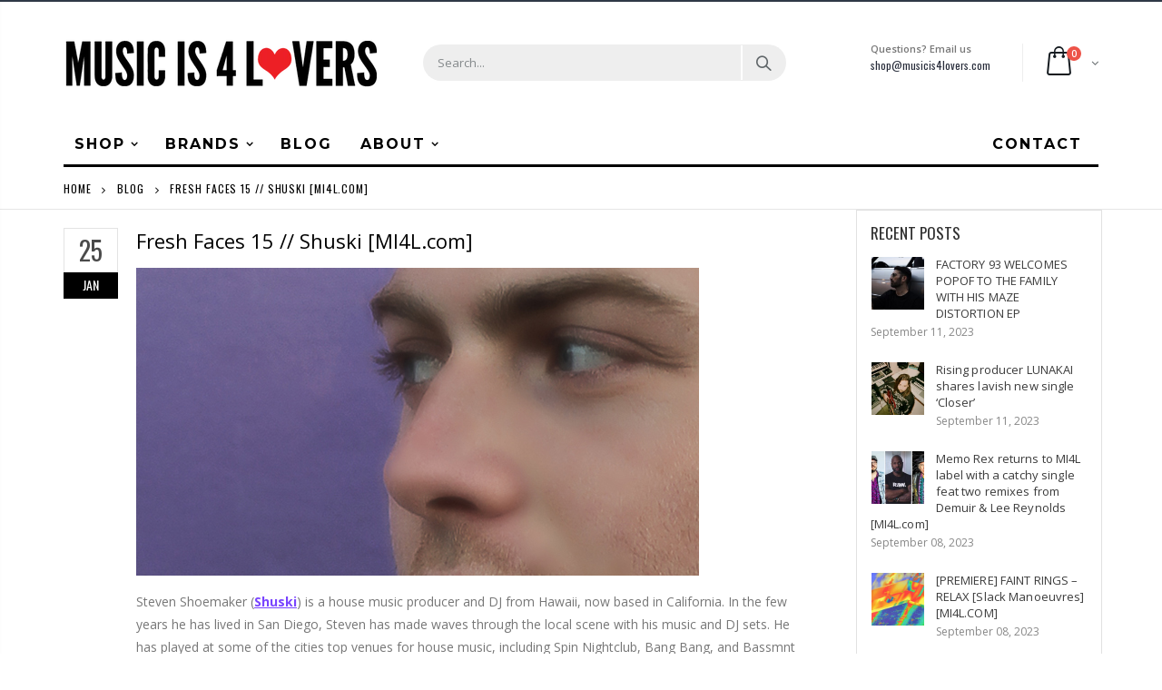

--- FILE ---
content_type: text/html; charset=utf-8
request_url: https://shop.musicis4lovers.com/blogs/news/fresh-faces-15-shuski-mi4l-com
body_size: 30668
content:

<!doctype html>
<!--[if IE 8]><html class="no-js lt-ie9" lang="en"> <![endif]-->
<!--[if IE 9 ]><html class="ie9 no-js"> <![endif]-->
<!--[if (gt IE 9)|!(IE)]><!--> <html class="no-js"> <!--<![endif]-->
<head>
  <!-- Basic page needs ================================================== -->
  <meta charset="utf-8">
  <meta http-equiv="Content-Type" content="text/html; charset=utf-8">
  <link rel="shortcut icon" href="//shop.musicis4lovers.com/cdn/shop/t/5/assets/favicon.ico?v=111138832955706471791580399203" type="image/png" /><title>Fresh Faces 15 // Shuski [MI4L.com] - Music is 4 Lovers</title><meta name="description" content="Steven Shoemaker (Shuski) is a house music producer and DJ from Hawaii, now based in California. In the few years he has lived in San Diego, Steven has made waves through the local scene with his music and DJ sets. He has played at some of the cities top venues for house music, including Spin Nightclub, Bang Bang, and " /><!-- Helpers ================================================== --><!-- /snippets/social-meta-tags.liquid -->


  <meta property="og:type" content="article">
  <meta property="og:title" content="Fresh Faces 15 // Shuski [MI4L.com]">
  
  
    
    
    
  <meta property="og:image" content="http://mi4l.s3.amazonaws.com/uploads/2018/01/shuski-ft-2.jpg">
  <meta property="og:image:secure_url" content="https://mi4l.s3.amazonaws.com/uploads/2018/01/shuski-ft-2.jpg">
    
  


  <meta property="og:description" content="Steven Shoemaker (Shuski) is a house music producer and DJ from Hawaii, now based in California. In the few years he has lived in San Diego, Steven has made waves through the local scene with his music and DJ sets. He has played at some of the cities top venues for house music, including Spin Nightclub, Bang Bang, and ">

  <meta property="og:url" content="https://www.musicis4lovers.com/fresh-faces-15-shuski/">
  <meta property="og:site_name" content="Music is 4 Lovers">






  <meta name="twitter:card" content="summary">
  <meta name="twitter:title" content="Fresh Faces 15 // Shuski [MI4L.com]">
  <meta name="twitter:description" content="Steven Shoemaker (Shuski) is a house music producer and DJ from Hawaii, now based in California. In the few years he has lived in San Diego, Steven has made waves through the local scene with his music and DJ sets. He has played at some of the cities top venues for house music, including Spin […]">
  
  
    
    
    
  <meta property="twitter:image" content="//mi4l.s3.amazonaws.com/uploads/2018/01/shuski-ft-2.jpg">
    
  

<link rel="canonical" href="https://www.musicis4lovers.com/fresh-faces-15-shuski/" /><meta name="viewport" content="width=device-width, initial-scale=1, minimum-scale=1, maximum-scale=1" /><meta name="theme-color" content="" />
  <!-- CSS ==================================================+ -->
  <link href="//shop.musicis4lovers.com/cdn/shop/t/5/assets/plugins.css?v=72257210834594769871564687831" rel="stylesheet" type="text/css" media="all" />
  <link href="//shop.musicis4lovers.com/cdn/shop/t/5/assets/ultramegamenu.css?v=153860774059603647871564687886" rel="stylesheet" type="text/css" media="all" />
  <link href="//shop.musicis4lovers.com/cdn/shop/t/5/assets/styles.scss.css?v=118736573661592728981703094839" rel="stylesheet" type="text/css" media="all" />
<link href="//shop.musicis4lovers.com/cdn/shop/t/5/assets/header-type2.scss.css?v=82604608708954866981564687628" rel="stylesheet" type="text/css" media="all" />
<link href="//shop.musicis4lovers.com/cdn/shop/t/5/assets/pages.scss.css?v=177505149734005565731564687824" rel="stylesheet" type="text/css" media="all" />
<link href="//shop.musicis4lovers.com/cdn/shop/t/5/assets/new-style.scss.css?v=166610413759235135131564688098" rel="stylesheet" type="text/css" media="all" />
<link href="//shop.musicis4lovers.com/cdn/shop/t/5/assets/responsive.scss.css?v=165620680331924008901564688098" rel="stylesheet" type="text/css" media="all" />
  <link href="//shop.musicis4lovers.com/cdn/shop/t/5/assets/color-config.scss.css?v=149056543727429388031763416776" rel="stylesheet" type="text/css" media="all" />
<!-- Header hook for plugins ================================================== -->
  <script>window.performance && window.performance.mark && window.performance.mark('shopify.content_for_header.start');</script><meta name="facebook-domain-verification" content="2vxb6xt6it7loqzz0jfxcg2chiwgn3">
<meta name="google-site-verification" content="PZf8gExFHdIr-CcIWYE7q713D6cpfIC_XY6Z2kGE1-w">
<meta id="shopify-digital-wallet" name="shopify-digital-wallet" content="/16845111396/digital_wallets/dialog">
<meta name="shopify-checkout-api-token" content="1dafbeec776b715814c3a126e92fe36c">
<link rel="alternate" type="application/atom+xml" title="Feed" href="/blogs/news.atom" />
<script async="async" src="/checkouts/internal/preloads.js?locale=en-US"></script>
<link rel="preconnect" href="https://shop.app" crossorigin="anonymous">
<script async="async" src="https://shop.app/checkouts/internal/preloads.js?locale=en-US&shop_id=16845111396" crossorigin="anonymous"></script>
<script id="apple-pay-shop-capabilities" type="application/json">{"shopId":16845111396,"countryCode":"US","currencyCode":"USD","merchantCapabilities":["supports3DS"],"merchantId":"gid:\/\/shopify\/Shop\/16845111396","merchantName":"Music is 4 Lovers","requiredBillingContactFields":["postalAddress","email"],"requiredShippingContactFields":["postalAddress","email"],"shippingType":"shipping","supportedNetworks":["visa","masterCard","amex","discover","elo","jcb"],"total":{"type":"pending","label":"Music is 4 Lovers","amount":"1.00"},"shopifyPaymentsEnabled":true,"supportsSubscriptions":true}</script>
<script id="shopify-features" type="application/json">{"accessToken":"1dafbeec776b715814c3a126e92fe36c","betas":["rich-media-storefront-analytics"],"domain":"shop.musicis4lovers.com","predictiveSearch":true,"shopId":16845111396,"locale":"en"}</script>
<script>var Shopify = Shopify || {};
Shopify.shop = "mi4l.myshopify.com";
Shopify.locale = "en";
Shopify.currency = {"active":"USD","rate":"1.0"};
Shopify.country = "US";
Shopify.theme = {"name":"Porto","id":69047582820,"schema_name":null,"schema_version":null,"theme_store_id":null,"role":"main"};
Shopify.theme.handle = "null";
Shopify.theme.style = {"id":null,"handle":null};
Shopify.cdnHost = "shop.musicis4lovers.com/cdn";
Shopify.routes = Shopify.routes || {};
Shopify.routes.root = "/";</script>
<script type="module">!function(o){(o.Shopify=o.Shopify||{}).modules=!0}(window);</script>
<script>!function(o){function n(){var o=[];function n(){o.push(Array.prototype.slice.apply(arguments))}return n.q=o,n}var t=o.Shopify=o.Shopify||{};t.loadFeatures=n(),t.autoloadFeatures=n()}(window);</script>
<script>
  window.ShopifyPay = window.ShopifyPay || {};
  window.ShopifyPay.apiHost = "shop.app\/pay";
  window.ShopifyPay.redirectState = null;
</script>
<script id="shop-js-analytics" type="application/json">{"pageType":"article"}</script>
<script defer="defer" async type="module" src="//shop.musicis4lovers.com/cdn/shopifycloud/shop-js/modules/v2/client.init-shop-cart-sync_BT-GjEfc.en.esm.js"></script>
<script defer="defer" async type="module" src="//shop.musicis4lovers.com/cdn/shopifycloud/shop-js/modules/v2/chunk.common_D58fp_Oc.esm.js"></script>
<script defer="defer" async type="module" src="//shop.musicis4lovers.com/cdn/shopifycloud/shop-js/modules/v2/chunk.modal_xMitdFEc.esm.js"></script>
<script type="module">
  await import("//shop.musicis4lovers.com/cdn/shopifycloud/shop-js/modules/v2/client.init-shop-cart-sync_BT-GjEfc.en.esm.js");
await import("//shop.musicis4lovers.com/cdn/shopifycloud/shop-js/modules/v2/chunk.common_D58fp_Oc.esm.js");
await import("//shop.musicis4lovers.com/cdn/shopifycloud/shop-js/modules/v2/chunk.modal_xMitdFEc.esm.js");

  window.Shopify.SignInWithShop?.initShopCartSync?.({"fedCMEnabled":true,"windoidEnabled":true});

</script>
<script>
  window.Shopify = window.Shopify || {};
  if (!window.Shopify.featureAssets) window.Shopify.featureAssets = {};
  window.Shopify.featureAssets['shop-js'] = {"shop-cart-sync":["modules/v2/client.shop-cart-sync_DZOKe7Ll.en.esm.js","modules/v2/chunk.common_D58fp_Oc.esm.js","modules/v2/chunk.modal_xMitdFEc.esm.js"],"init-fed-cm":["modules/v2/client.init-fed-cm_B6oLuCjv.en.esm.js","modules/v2/chunk.common_D58fp_Oc.esm.js","modules/v2/chunk.modal_xMitdFEc.esm.js"],"shop-cash-offers":["modules/v2/client.shop-cash-offers_D2sdYoxE.en.esm.js","modules/v2/chunk.common_D58fp_Oc.esm.js","modules/v2/chunk.modal_xMitdFEc.esm.js"],"shop-login-button":["modules/v2/client.shop-login-button_QeVjl5Y3.en.esm.js","modules/v2/chunk.common_D58fp_Oc.esm.js","modules/v2/chunk.modal_xMitdFEc.esm.js"],"pay-button":["modules/v2/client.pay-button_DXTOsIq6.en.esm.js","modules/v2/chunk.common_D58fp_Oc.esm.js","modules/v2/chunk.modal_xMitdFEc.esm.js"],"shop-button":["modules/v2/client.shop-button_DQZHx9pm.en.esm.js","modules/v2/chunk.common_D58fp_Oc.esm.js","modules/v2/chunk.modal_xMitdFEc.esm.js"],"avatar":["modules/v2/client.avatar_BTnouDA3.en.esm.js"],"init-windoid":["modules/v2/client.init-windoid_CR1B-cfM.en.esm.js","modules/v2/chunk.common_D58fp_Oc.esm.js","modules/v2/chunk.modal_xMitdFEc.esm.js"],"init-shop-for-new-customer-accounts":["modules/v2/client.init-shop-for-new-customer-accounts_C_vY_xzh.en.esm.js","modules/v2/client.shop-login-button_QeVjl5Y3.en.esm.js","modules/v2/chunk.common_D58fp_Oc.esm.js","modules/v2/chunk.modal_xMitdFEc.esm.js"],"init-shop-email-lookup-coordinator":["modules/v2/client.init-shop-email-lookup-coordinator_BI7n9ZSv.en.esm.js","modules/v2/chunk.common_D58fp_Oc.esm.js","modules/v2/chunk.modal_xMitdFEc.esm.js"],"init-shop-cart-sync":["modules/v2/client.init-shop-cart-sync_BT-GjEfc.en.esm.js","modules/v2/chunk.common_D58fp_Oc.esm.js","modules/v2/chunk.modal_xMitdFEc.esm.js"],"shop-toast-manager":["modules/v2/client.shop-toast-manager_DiYdP3xc.en.esm.js","modules/v2/chunk.common_D58fp_Oc.esm.js","modules/v2/chunk.modal_xMitdFEc.esm.js"],"init-customer-accounts":["modules/v2/client.init-customer-accounts_D9ZNqS-Q.en.esm.js","modules/v2/client.shop-login-button_QeVjl5Y3.en.esm.js","modules/v2/chunk.common_D58fp_Oc.esm.js","modules/v2/chunk.modal_xMitdFEc.esm.js"],"init-customer-accounts-sign-up":["modules/v2/client.init-customer-accounts-sign-up_iGw4briv.en.esm.js","modules/v2/client.shop-login-button_QeVjl5Y3.en.esm.js","modules/v2/chunk.common_D58fp_Oc.esm.js","modules/v2/chunk.modal_xMitdFEc.esm.js"],"shop-follow-button":["modules/v2/client.shop-follow-button_CqMgW2wH.en.esm.js","modules/v2/chunk.common_D58fp_Oc.esm.js","modules/v2/chunk.modal_xMitdFEc.esm.js"],"checkout-modal":["modules/v2/client.checkout-modal_xHeaAweL.en.esm.js","modules/v2/chunk.common_D58fp_Oc.esm.js","modules/v2/chunk.modal_xMitdFEc.esm.js"],"shop-login":["modules/v2/client.shop-login_D91U-Q7h.en.esm.js","modules/v2/chunk.common_D58fp_Oc.esm.js","modules/v2/chunk.modal_xMitdFEc.esm.js"],"lead-capture":["modules/v2/client.lead-capture_BJmE1dJe.en.esm.js","modules/v2/chunk.common_D58fp_Oc.esm.js","modules/v2/chunk.modal_xMitdFEc.esm.js"],"payment-terms":["modules/v2/client.payment-terms_Ci9AEqFq.en.esm.js","modules/v2/chunk.common_D58fp_Oc.esm.js","modules/v2/chunk.modal_xMitdFEc.esm.js"]};
</script>
<script>(function() {
  var isLoaded = false;
  function asyncLoad() {
    if (isLoaded) return;
    isLoaded = true;
    var urls = ["https:\/\/chimpstatic.com\/mcjs-connected\/js\/users\/3e7c8114ac519fd7e5f0af91f\/7ec78758cb99affd2535fba6d.js?shop=mi4l.myshopify.com","\/\/cdn.shopify.com\/proxy\/04fd6ac290162a6230f231481e5b8ca287c3c5989308665c0a180a8511dd3e4f\/static.cdn.printful.com\/static\/js\/external\/shopify-product-customizer.js?v=0.28\u0026shop=mi4l.myshopify.com\u0026sp-cache-control=cHVibGljLCBtYXgtYWdlPTkwMA"];
    for (var i = 0; i < urls.length; i++) {
      var s = document.createElement('script');
      s.type = 'text/javascript';
      s.async = true;
      s.src = urls[i];
      var x = document.getElementsByTagName('script')[0];
      x.parentNode.insertBefore(s, x);
    }
  };
  if(window.attachEvent) {
    window.attachEvent('onload', asyncLoad);
  } else {
    window.addEventListener('load', asyncLoad, false);
  }
})();</script>
<script id="__st">var __st={"a":16845111396,"offset":-28800,"reqid":"114f5da3-8559-4ce9-9751-3fd0b76f164f-1769432440","pageurl":"shop.musicis4lovers.com\/blogs\/news\/fresh-faces-15-shuski-mi4l-com","s":"articles-22460366948","u":"613c8afba804","p":"article","rtyp":"article","rid":22460366948};</script>
<script>window.ShopifyPaypalV4VisibilityTracking = true;</script>
<script id="captcha-bootstrap">!function(){'use strict';const t='contact',e='account',n='new_comment',o=[[t,t],['blogs',n],['comments',n],[t,'customer']],c=[[e,'customer_login'],[e,'guest_login'],[e,'recover_customer_password'],[e,'create_customer']],r=t=>t.map((([t,e])=>`form[action*='/${t}']:not([data-nocaptcha='true']) input[name='form_type'][value='${e}']`)).join(','),a=t=>()=>t?[...document.querySelectorAll(t)].map((t=>t.form)):[];function s(){const t=[...o],e=r(t);return a(e)}const i='password',u='form_key',d=['recaptcha-v3-token','g-recaptcha-response','h-captcha-response',i],f=()=>{try{return window.sessionStorage}catch{return}},m='__shopify_v',_=t=>t.elements[u];function p(t,e,n=!1){try{const o=window.sessionStorage,c=JSON.parse(o.getItem(e)),{data:r}=function(t){const{data:e,action:n}=t;return t[m]||n?{data:e,action:n}:{data:t,action:n}}(c);for(const[e,n]of Object.entries(r))t.elements[e]&&(t.elements[e].value=n);n&&o.removeItem(e)}catch(o){console.error('form repopulation failed',{error:o})}}const l='form_type',E='cptcha';function T(t){t.dataset[E]=!0}const w=window,h=w.document,L='Shopify',v='ce_forms',y='captcha';let A=!1;((t,e)=>{const n=(g='f06e6c50-85a8-45c8-87d0-21a2b65856fe',I='https://cdn.shopify.com/shopifycloud/storefront-forms-hcaptcha/ce_storefront_forms_captcha_hcaptcha.v1.5.2.iife.js',D={infoText:'Protected by hCaptcha',privacyText:'Privacy',termsText:'Terms'},(t,e,n)=>{const o=w[L][v],c=o.bindForm;if(c)return c(t,g,e,D).then(n);var r;o.q.push([[t,g,e,D],n]),r=I,A||(h.body.append(Object.assign(h.createElement('script'),{id:'captcha-provider',async:!0,src:r})),A=!0)});var g,I,D;w[L]=w[L]||{},w[L][v]=w[L][v]||{},w[L][v].q=[],w[L][y]=w[L][y]||{},w[L][y].protect=function(t,e){n(t,void 0,e),T(t)},Object.freeze(w[L][y]),function(t,e,n,w,h,L){const[v,y,A,g]=function(t,e,n){const i=e?o:[],u=t?c:[],d=[...i,...u],f=r(d),m=r(i),_=r(d.filter((([t,e])=>n.includes(e))));return[a(f),a(m),a(_),s()]}(w,h,L),I=t=>{const e=t.target;return e instanceof HTMLFormElement?e:e&&e.form},D=t=>v().includes(t);t.addEventListener('submit',(t=>{const e=I(t);if(!e)return;const n=D(e)&&!e.dataset.hcaptchaBound&&!e.dataset.recaptchaBound,o=_(e),c=g().includes(e)&&(!o||!o.value);(n||c)&&t.preventDefault(),c&&!n&&(function(t){try{if(!f())return;!function(t){const e=f();if(!e)return;const n=_(t);if(!n)return;const o=n.value;o&&e.removeItem(o)}(t);const e=Array.from(Array(32),(()=>Math.random().toString(36)[2])).join('');!function(t,e){_(t)||t.append(Object.assign(document.createElement('input'),{type:'hidden',name:u})),t.elements[u].value=e}(t,e),function(t,e){const n=f();if(!n)return;const o=[...t.querySelectorAll(`input[type='${i}']`)].map((({name:t})=>t)),c=[...d,...o],r={};for(const[a,s]of new FormData(t).entries())c.includes(a)||(r[a]=s);n.setItem(e,JSON.stringify({[m]:1,action:t.action,data:r}))}(t,e)}catch(e){console.error('failed to persist form',e)}}(e),e.submit())}));const S=(t,e)=>{t&&!t.dataset[E]&&(n(t,e.some((e=>e===t))),T(t))};for(const o of['focusin','change'])t.addEventListener(o,(t=>{const e=I(t);D(e)&&S(e,y())}));const B=e.get('form_key'),M=e.get(l),P=B&&M;t.addEventListener('DOMContentLoaded',(()=>{const t=y();if(P)for(const e of t)e.elements[l].value===M&&p(e,B);[...new Set([...A(),...v().filter((t=>'true'===t.dataset.shopifyCaptcha))])].forEach((e=>S(e,t)))}))}(h,new URLSearchParams(w.location.search),n,t,e,['guest_login'])})(!0,!0)}();</script>
<script integrity="sha256-4kQ18oKyAcykRKYeNunJcIwy7WH5gtpwJnB7kiuLZ1E=" data-source-attribution="shopify.loadfeatures" defer="defer" src="//shop.musicis4lovers.com/cdn/shopifycloud/storefront/assets/storefront/load_feature-a0a9edcb.js" crossorigin="anonymous"></script>
<script crossorigin="anonymous" defer="defer" src="//shop.musicis4lovers.com/cdn/shopifycloud/storefront/assets/shopify_pay/storefront-65b4c6d7.js?v=20250812"></script>
<script data-source-attribution="shopify.dynamic_checkout.dynamic.init">var Shopify=Shopify||{};Shopify.PaymentButton=Shopify.PaymentButton||{isStorefrontPortableWallets:!0,init:function(){window.Shopify.PaymentButton.init=function(){};var t=document.createElement("script");t.src="https://shop.musicis4lovers.com/cdn/shopifycloud/portable-wallets/latest/portable-wallets.en.js",t.type="module",document.head.appendChild(t)}};
</script>
<script data-source-attribution="shopify.dynamic_checkout.buyer_consent">
  function portableWalletsHideBuyerConsent(e){var t=document.getElementById("shopify-buyer-consent"),n=document.getElementById("shopify-subscription-policy-button");t&&n&&(t.classList.add("hidden"),t.setAttribute("aria-hidden","true"),n.removeEventListener("click",e))}function portableWalletsShowBuyerConsent(e){var t=document.getElementById("shopify-buyer-consent"),n=document.getElementById("shopify-subscription-policy-button");t&&n&&(t.classList.remove("hidden"),t.removeAttribute("aria-hidden"),n.addEventListener("click",e))}window.Shopify?.PaymentButton&&(window.Shopify.PaymentButton.hideBuyerConsent=portableWalletsHideBuyerConsent,window.Shopify.PaymentButton.showBuyerConsent=portableWalletsShowBuyerConsent);
</script>
<script data-source-attribution="shopify.dynamic_checkout.cart.bootstrap">document.addEventListener("DOMContentLoaded",(function(){function t(){return document.querySelector("shopify-accelerated-checkout-cart, shopify-accelerated-checkout")}if(t())Shopify.PaymentButton.init();else{new MutationObserver((function(e,n){t()&&(Shopify.PaymentButton.init(),n.disconnect())})).observe(document.body,{childList:!0,subtree:!0})}}));
</script>
<link id="shopify-accelerated-checkout-styles" rel="stylesheet" media="screen" href="https://shop.musicis4lovers.com/cdn/shopifycloud/portable-wallets/latest/accelerated-checkout-backwards-compat.css" crossorigin="anonymous">
<style id="shopify-accelerated-checkout-cart">
        #shopify-buyer-consent {
  margin-top: 1em;
  display: inline-block;
  width: 100%;
}

#shopify-buyer-consent.hidden {
  display: none;
}

#shopify-subscription-policy-button {
  background: none;
  border: none;
  padding: 0;
  text-decoration: underline;
  font-size: inherit;
  cursor: pointer;
}

#shopify-subscription-policy-button::before {
  box-shadow: none;
}

      </style>

<script>window.performance && window.performance.mark && window.performance.mark('shopify.content_for_header.end');</script>
<!-- /snippets/oldIE-js.liquid -->


<!--[if lt IE 9]>
<script src="//cdnjs.cloudflare.com/ajax/libs/html5shiv/3.7.2/html5shiv.min.js" type="text/javascript"></script>
<script src="//shop.musicis4lovers.com/cdn/shop/t/5/assets/respond.min.js?v=52248677837542619231564687851" type="text/javascript"></script>
<link href="//shop.musicis4lovers.com/cdn/shop/t/5/assets/respond-proxy.html" id="respond-proxy" rel="respond-proxy" />
<link href="//shop.musicis4lovers.com/search?q=389bfa4eda280a5b45946e2cc08e054b" id="respond-redirect" rel="respond-redirect" />
<script src="//shop.musicis4lovers.com/search?q=389bfa4eda280a5b45946e2cc08e054b" type="text/javascript"></script>
<![endif]-->

<script src="//shop.musicis4lovers.com/cdn/shop/t/5/assets/vendor.js?v=114975771365441350721564687887" type="text/javascript"></script>
<!-- Import custom fonts ====================================================== --><link href="//fonts.googleapis.com/css?family=Montserrat:300italic,400italic,500italic,600italic,700italic,800italic,700,300,600,800,400,500&amp;subset=cyrillic-ext,greek-ext,latin,latin-ext,cyrillic,greek,vietnamese" rel='stylesheet' type='text/css'><script type="text/javascript">
    var productsObj = {};
    var swatch_color_type = 1;
    var product_swatch_size = 'size-small';
    var product_swatch_setting = '1';
    var asset_url = '//shop.musicis4lovers.com/cdn/shop/t/5/assets//?v=3347';
    var money_format = '<span class="money">${{amount}}</span>';
    var multi_language = false;
  </script>
  <script src="//shop.musicis4lovers.com/cdn/shop/t/5/assets/lang2.js?v=83039654540019192671564687745" type="text/javascript"></script>
<script>
  var translator = {
    current_lang : jQuery.cookie("language"),
    init: function() {
      translator.updateStyling();
      translator.updateLangSwitcher();
    },
    updateStyling: function() {
        var style;
        if (translator.isLang2()) {
          style = "<style>*[data-translate] {visibility:hidden} .lang1 {display:none}</style>";
        } else {
          style = "<style>*[data-translate] {visibility:visible} .lang2 {display:none}</style>";
        }
        jQuery('head').append(style);
    },
    updateLangSwitcher: function() {
      if (translator.isLang2()) {
        jQuery(".current-language span").removeClass('active');
        jQuery(".current-language span[class=lang-2]").addClass("active");
      }
    },
    getTextToTranslate: function(selector) {
      var result = window.lang2;
      var params;
      if (selector.indexOf("|") > 0) {
        var devideList = selector.split("|");
        selector = devideList[0];
        params = devideList[1].split(",");
      }

      var selectorArr = selector.split('.');
      if (selectorArr) {
        for (var i = 0; i < selectorArr.length; i++) {
            result = result[selectorArr[i]];
        }
      } else {
        result = result[selector];
      }
      if (result && result.one && result.other) {
        var countEqual1 = true;
        for (var i = 0; i < params.length; i++) {
          if (params[i].indexOf("count") >= 0) {
            variables = params[i].split(":");
            if (variables.length>1) {
              var count = variables[1];
              if (count > 1) {
                countEqual1 = false;
              }
            }
          }
        }
        if (countEqual1) {
          result = result.one;
        } else {
          result = result.other;
        }
      }
      
      if (params && params.length>0) {
        result = result.replace(/{{\s*/g, "{{");
        result = result.replace(/\s*}}/g, "}}");
        for (var i = 0; i < params.length; i++) {
          variables = params[i].split(":");
          if (variables.length>1) {
            result = result.replace("{{"+variables[0]+"}}", variables[1]);
          }
        }
      }
      

      return result;
    },
    isLang2: function() {
      return translator.current_lang && translator.current_lang == 2;
    },
    doTranslate: function(blockSelector) {
      if (translator.isLang2()) {
        jQuery(blockSelector + " [data-translate]").each(function(e) {
          var item = jQuery(this);
          var selector = item.attr("data-translate");
          var text = translator.getTextToTranslate(selector);
          if (item.attr("translate-item")) {
            var attribute = item.attr("translate-item");
            if (attribute == 'blog-date-author') {
              item.html(text);
            } else if (attribute!="") {
              item.attr(attribute,text);
            }
          } else if (item.is("input")) {
            if(item.is("input[type=search]")){
              item.attr("placeholder", text);
            }else{
              item.val(text);
            }
            
          } else {
            item.text(text);
          }
          item.css("visibility","visible");
        });
      }
    }
  };
  translator.init();
  jQuery(document).ready(function() {
    jQuery('.select-language a').on('click', function(){
      var value = jQuery(this).data('lang');
      jQuery.cookie('language', value, {expires:10, path:'/'});
      location.reload();
    });
    translator.doTranslate("body");
  });
</script>
  <style>
    .header-container {
  border-top-width: 2px !important;
  border-top-style: solid !important;
  position: relative;
  border-top-color: #2f3946 !important;
}
.main-section-header .top-links-container {
  padding: 4px 0 4px;}
.header-container.type2 .top-links-container {
  border-bottom: solid 2px #eee;
}
.header-container .search-area .search-extended {
max-width: 400px;
}
.searchform .searchsubmit:after {
  content: "\e884";
font-weight: 600;
}
.search-by-category .input-dropdown-inner {border-color: #fff;}
.main-section-header .top-links-container span.split {display: none;}
.header-container.type2 .links li {
  border: 0;
}
.header-container.type2 .mini-cart {
  margin-left: 5px;
}
.header-container.type2 .header .custom-block {
  font-size: 11px;
  height: 42px;
  border-right: solid 1px #eee;
  padding-right: 35px;
}
.header-container.type2 .top-navigation li.level0 a.level-top {
padding-top:15px;
padding-bottom: 16px;
}
.header-container.type2 .top-navigation li.level0.parent a.level-top {
padding-right: 3ex;
}
.header-menu-style-background_new.menu-color-custom .main-nav ul.top-navigation li.active:not(:hover) {
background-color: transparent;
}
.header-menu-style-background_new.menu-color-custom .main-nav ul.top-navigation li.active:not(:hover) a {
color: #000000;
}
.main-container .products-collection{
padding-bottom: 0px;
} 
.main-slideshow .owl-stage-outer {
border-radius: 0;
}
.homepage-bar [class^="col-lg-"]:first-child {
  text-align: left;
}
.header-container.sticky-header .main-nav .mini-cart .icon-cart-header i{
color: #fff;
}
.slideshow-section .slideshow .owl-dots{
  text-align: right;
  padding-right: 30px;
  bottom: 30px;
}
.owl-dots .owl-dot span {
  width: 11px;
  height: 3px;
  background: #a0a09f;
  margin: 5px 7px;
  display: block;
}
.homepage-bar [class^="col-lg-"] .text-area h3{
  margin: 0;
  font-size: 14px;
  font-weight: 600;
  line-height: 19px;
}
.homepage-bar [class^="col-lg-"] .text-area p {
  margin: 0;
  font-size: 13px;
  font-weight: 300;
  color: #c8cdcf !important;
  line-height: 19px;
}
.main_section .tab-product-collection .category-list .tab-selector {
  padding-bottom: 0;
  line-height: 42px;
  border-bottom: solid 2px #e7e7e7;
  font-family: 'Oswald';
  font-size: 14px;
  letter-spacing: .05em;
  color: #282d3b;
background: none;
}
.main_section .tab-product-collection .category-list .tab-selector ul li.active a:after {
  content: '';
  position: absolute;
  background-color: #fa4a4a;
  height: 2px;
  width: 100%;
  bottom: -12.5px;
  left: 0;
}
.main_section .main-tab-products {padding-top: 27px !important;}
.main_section .home_slidebar .block.sidebar-cate-toogle {
  border: 0;
  background-color: #f1f1f1;
  padding: 17px 25px !important;
}
.main_section .home_slidebar .block.sidebar-cate-toogle .block-title {
  border: 0;
  font-family: 'Oswald';
  font-size: 14px;
  letter-spacing: .05em;
  background-color: transparent;
  padding: 0 0 10px;
margin-top: 0px;
  color: #282d3b;
  margin-bottom: 19px !important;
  border-bottom: solid 2px #dfdfdf;
}
.main_section  .sidebar .sidebar-cate-toogle .block-title .collapse {
  display: none !important;
}
.main_section .home_slidebar .block.sidebar-cate-toogle .sidebar-content {
  background: none;
  border: 0;
  padding: 0;
}
.main_section .home_slidebar .block.sidebar-cate-toogle{
margin-top: 25px !important;
margin-bottom: 30px !important;
}
.main_section .home_slidebar .block.sidebar-cate-toogle .sidebar-content .nav-accordion li a {
  text-transform: uppercase;
  font-size: 12px;
  color: #546067;
  letter-spacing: 0.075em;
}
.main_section .home_slidebar .block.sidebar-cate-toogle .sidebar-content .nav-accordion li span.collapse:after {
  content: '\e81c';
  color: #546067;
}
.main_section .home_slidebar .block.sidebar-cate-toogle .sidebar-content .nav-accordion li span.expand:after {
  content: '\e81b';
  color: #546067;
}
.main_section_two .home_slidebar .block{
background-image: none;
}
.main_section .home_slidebar h3.title-widget {
  background: none;
}
.main_section_two .blog_article .latest_news {
  margin-top: 15px;
}
.main_section_two .blog_article .latest_news .item .row .post-image {
border: 0;
}
.main_section_two .blog_article .latest_news .item{
padding-top: 10px;
}
.main-container .blog_article .item.blog_post_type_2 .col-md-7 .postTitle{
padding-left: 0;
}
.main_section .home_slidebar .latest_news .item .row .postTitle h2 a {
  font-size: 16px;
  font-weight: 700;
}
.main_section_two .blog_article .latest_news .item .row .postTitle h2{
min-height: auto;
}
.main_section_two .blog_article .latest_news .item .row .post-image{
margin-bottom: 0;
}
.main_section_two .blog_article .latest_news .item .row .postContent{
padding-left: 0;
margin-bottom: 0;
}
.main_section_two .blog_article .latest_news .item .row a.readmore{
margin-left: 0;
background-color: transparent;
text-transform: uppercase;
  font-size: 13px;
  font-weight: 600;
  padding: 0;
  font-family: 'Open Sans';
}
.main-container .blog_article .item.blog_post_type_2 .post-image .post-date{
left: auto;
right: 11px;
}
.main_section_two .blog_article .latest_news .item .row .post-date .day{
background-color: #ee3d43;
color: #fff;
padding-bottom: 0;
}
.main_section_two .blog_article .latest_news .item .row .post-date .month{
padding-bottom: 8px;
}
.main_section_two .grid-images .row {
  margin-left: -4.5px;
  margin-right: -4.5px;
}
.main_section_two .grid-images .row .col-md-4, .main_section_two .grid-images .row .col-md-8 {
  padding-left: 4.5px;
  padding-right: 4.5px;
}
.main_section .home_slidebar .custom_html h3 {
  margin: 0;
  font-weight: 300;
}
.featured-brands h3.title-widget{
display: none;
}
.box_feature_brand{
background-color: #f4f4f4; 
}
.box_feature_brand .owl-carousel{
  padding: 0 80px;
}
.main-container .main-wrapper{
padding-bottom: 0;
}
.footer-wrapper .footer-middle{
  padding: 33px 0 25px;
}
.footer-wrapper .footer-middle .info-footer .footer-block-title h3 {
  margin: 5px 0 10px;
  line-height: 1.2;
  font-size: 16px;
  font-weight: bold;
  margin-bottom: 20px;
}
.footer-wrapper .footer-middle .info-footer .footer-block-title h3 span {
  padding: 0;
  line-height: inherit;
  text-transform: none;
  font-family: 'Oswald';
  font-size: 12px;
  font-weight: 700;
  text-transform: uppercase;
}
.footer-wrapper .footer-middle input {
  padding: 0 10px;
  border-radius: 5px;
  background-color: transparent;
  color: #686865;
  height: 48px;
  border: 0;
  font-size: 13px;
  padding-left: 0;
  float: left;
  max-width: 330px;
  width: 100%;
  border-bottom: solid 1px #1f232f;
  padding-right: 100px;
}
.footer-wrapper .footer-middle button {
  border-radius: 0 5px 5px 0;
  font-weight: normal;
  min-width: 75px;
  float: left;
  width: auto;
  display: inline-block;
  margin-left: -85px;
  height: 48px;
  line-height: 48px;
  padding: 0;
  text-transform: uppercase;
  background-color: transparent;
  color: #fa4a4a;
  font-size: 13px;
  letter-spacing: .005em;
}
.footer-wrapper .footer-middle .info-footer .custom-footer-content ul.footer-list li i, .footer-wrapper .footer-middle ul.contact-info li i, .footer-wrapper .footer-middle .info-footer .footer_newsletter_subscribe .input-group p.text{
display: none;
}
.footer-wrapper .footer-middle ul.contact-info li p b {
  font-family: 'Oswald';
  font-weight: 700;
  font-size: 12px;
  margin-bottom: 7px;
  color: #fff;
  display: inline-block;
  text-transform: uppercase;
}
.footer-wrapper .footer-middle .info-footer .footer_newsletter_subscribe .input-group{
margin-top: 20px;
}
.footer-wrapper .footer-bottom{
  padding: 23px 0 23px;
  line-height: 40px;
  min-height: 50px;
}
.footer-wrapper .footer-bottom .container:before{
top: -23px;
}
.footer-wrapper .footer-bottom .social-icons a {
  margin-top: 5px;
  font-size: 14px;
  background-color: #43494e;
  width: 30px;
  height: 30px;
  line-height: 30px;
  color: white;
} 
.product-view .add-to-links .link-wishlist i:before {
  content: '\e889';
}
.toolbar-bottom .toolbar {
  margin-bottom: 30px;
}
.main-container .main-breadcrumbs{
  font-family: 'Oswald';
  font-size: 12px;
  letter-spacing: .075em;
  font-weight: 400;
  text-transform: uppercase;
  border-bottom: #e6e6e6 solid 1px;
  padding: 7px 0;
  line-height: 30px;
}
.main-container .breadcrumbs ul li.home a{
text-indent: 0;
width: auto;
}
.main-container .breadcrumbs ul li.home a:after{
content: none;
}
.sidebar-product .custom-block-1 div i{
    color: #ee3d43;
}
.product-view .product-shop .middle-product-detail .product-type-data .price-box{
font-family: 'Oswald';
}
.top-navigation li.level0 ul li.groups a.title-level1 {
  font-family: 'Oswald';
  font-size: 13px;
  font-weight: 600;
  letter-spacing: -.01em;
  color: #434d53;
}
.item-area .details-area .price .special-price {
  font-family: 'Oswald';
  font-size: 18px;
  color: #ff0000;
  font-weight: 400;
}
.item-area .details-area .price .compare-price {
  font-family: 'Oswald';
  color: #0e2f40;
  font-size: 14px;
  font-weight: 400;
}
.product_type_1 .item-area .details-area .price {
  font-size: 18px;
  letter-spacing: .005em;
  color: #0e2f40;
  font-weight: 400;
}
.main_section_two .blog_article {
  margin-bottom: 0 !important;
}
.custom_html h5 {
  display: none;
}
.featured-brands .owl-nav button i {
  color: #c2c2c2;
  font-size: 22px;
}
.featured-brands .owl-nav button.owl-prev i:before {
    content: "\e829";
}
.featured-brands .owl-nav button.owl-next i:before {
    content: "\e828";
} 
.main_section_two .tab-product-collection .category-list .tab-selector ul li a{
font-size: 14px;
font-weight: 600;
}
.bestseller .sidebar-content{
border:0;
}
.main-container .pagenav-wrap .pagination .pagination-page li a:hover{
background: transparent;
    color: inherit;
    border-color: #ccc;
}
.main-container .pagenav-wrap .pagination .pagination-page li.active span{
background: transparent;
    color: inherit;
}
.icon-right-dir:before {
    content: '\e81a';
}
.main-container .pagenav-wrap .pagination .pagination-page li.text a::hover {
 color: inherit;
}
.main-container .main-wrapper  {
  padding-bottom: 80px;
}
.template-index .main-container .main-wrapper,
.template-product .main-container .main-wrapper{
  padding-bottom: 0;
}
.box-popup{
  border-radius:0;
}
.main-container .checkout-cart .checkout-info .shipping h2 a.collapsed::after {
  content: '\e81c';
  border: 0;
  color: #21293c;
  font-size: 17px;
  background-color: transparent;
}
.main-container .checkout-cart .checkout-info .shipping h2 a:after {
  content: '\e81b';
border: 0;
  color: #21293c;
  font-size: 17px;
  background-color: transparent;
}
.main-container .checkout-cart .checkout-info .shipping h2:hover a::after {
  background-color: transparent;
  border: 0;
  color: #21293c;
}
.main-container .checkout-cart .checkout-info .shipping h2, .main-container .checkout-cart .checkout-info .shipping .shipping-form .shipping-calculator-wrapper{
border-radius: 0;
}
.main-container .checkout-cart .checkout-info .shipping .shipping-form ul.form-list li select{
border-radius: 0;
}
.template-blog .owl-dots{
  position: absolute;
  left: 0;
  right: 0;
  bottom: 0;
}
.template-blog .owl-dots .owl-dot span{
  width: 8px !important;
  height: 8px !important;
  background: #a0a09f !important;
}
.template-blog .owl-dots .owl-dot.active span{
  background-color: #ee2d43 !important;
}
.main-container .login_content h2 {
  text-transform: none;
}
.product-view .product-options-bottom{
border-bottom: 1px solid #ebebeb;
}
.product-view .product-shop .bottom-home-dailydeal .product-date div{
  border-radius: 0;
} 
.main-container .products-related h3.title-widget{
  background: none;
  font-size: 18px;
  border-bottom: #e1e1e1 solid 1px;
  font-weight: 700;
  margin-bottom: 5px;
  padding-bottom: 10px;
  letter-spacing: 0;
  text-transform: uppercase;
  text-align: left;
  color: #302e2a;
}
.template-collection .category-products .products-grid li p{
padding-left: 10px;
}
.grid-images .grid2{
margin-bottom: 10px;
}
.full-width-image-banner {
  margin: 0;
}
.product-main .collection-main-banner .category-image img {
  width: 100%;
}
.product-main{
padding-top: 30px;
}
.slider-with-side {
  margin: 0 -5px; 
}
.slider-with-side .side-area,.slider-with-side .slider-area {
  padding: 0 5px;
}
.slider-with-side .side-area .item1,.slider-with-side .side-area .item2,.slider-with-side .side-area .item3 {margin-bottom: 10px;}
.slider-with-side img{
width: 100%;
}

.header-container.type2 li.level0 a span .cat-label {
  display: none; }
@media(min-width: 1020px) {
.header-container .main-nav ul.top-navigation li a {
  font-size: 14px;
  letter-spacing: 1px;
}
}
@media(min-width: 1200px) {
.header-container .main-nav ul.top-navigation li a {
  font-size: 16px;
  letter-spacing: 2px;
}
}
@media(max-width: 414px) {
.site-logo img {
   max-width: 150px;
}}
@media(max-width: 720px) {
#slideshow-section-1496127253825 .item, #slideshow-section-1496127253825 .slide-image {
   min-height: 0;
}}
#main-top-nav {
  margin-top: 9px;
  border-bottom: 3px solid black;
}
.container {
  padding-left: 30px;
  padding-right: 30px;
}
.header-container {
  padding-top: 8px;
}
.header-container.type2 .top-navigation li.level0 a.level-top {
  padding: 8px 12px;
  line-height: 1.8;
}
.header-container.type2 .top-navigation li.level0 {
  margin-right: 1ex;
}
.subtitle-bottom {
  letter-spacing: 1px;
  font-size: 2rem;
}
.main-slideshow .item3 {
  display: none;
}
.content-contact p {
  line-height: 37px;
}
#mobile-menu .cat-label {
  display: none;
}

#shopify-section-footer .twitter-timeline {
  height: 200px !important;
}

.article-container .postDesc iframe {
  max-width: 100%;
}

@media(min-width: 768px) and (max-width: 991px) {
.slider-with-side .side-area .item1, .slider-with-side .side-area .item2 {
  width: 50%;
}
}
@media(min-width: 992px) {
.slider-with-side div.slider-area {
  -ms-flex: 0 0 64.1%;
  flex: 0 0 64.1%;
  max-width: 64.1%;
}
.slider-with-side div.side-area {
    -ms-flex: 0 0 35.9%;
    flex: 0 0 35.9%;
    max-width: 35.9%;
}
}
@media(min-width: 1200px) {
.slider-with-side div.slider-area {
  -ms-flex: 0 0 66.8%;
  flex: 0 0 66.8%;
  max-width: 66.8%;
}
.slider-with-side div.side-area {
    -ms-flex: 0 0 33.2%;
    flex: 0 0 33.2%;
    max-width: 33.2%;
}
}

.grid-images .grid1 { display: none; }
.grid-images .grid2 { display: none; }
.grid-images .grid3 { display: none; }

.search-by-category .input-dropdown-inner  a {
display: none !important;}

.header-menu-style-background_new .top-navigation li.level0 ul li a {
  color: #999;
}

.box_product_page .sidebar-product .pin-wrapper { height: auto !important; }

#about .page-container { padding-top: 1.5em; }
    .main-container .sidebar .sidebar-toogle.block-nav:before, .main-container .sidebar .sidebar-cate-toogle.block-nav:before {
  border: 0 !important;
}
.main-container .sidebar .block-nav .block-title,
.main-container .sidebar .block .narrow-by-list dt,
.main-container .sidebar .sidebar-cate-toogle .block-title {
  color: #000;
  letter-spacing: 1px;
  font-size: 12px;
  font-weight: 700;
}
.main-container .sidebar .sidebar-toogle .block-title .collapse, .main-container .sidebar .sidebar-cate-toogle .block-title .collapse {
  font-size: 12px;
  color: #000;
}
.main-container .sidebar .icon-up-dir:before {
 content: '\e874' !important;
}
.main-container .sidebar .icon-down-dir:before {
    content: '\e873' !important;
}
.main-container .sidebar .block .block-content ul li a {
  color: #000;
}
.sidebar-style-2 .bestseller .sidebar-content .products-grid .owl-nav button {
  top: 3px;
}
.bestseller .sidebar-content {
  padding-left: 0;
  padding-right: 0;
}
.bestseller .sidebar-content .products-grid .owl-nav .owl-next{
  right: 0;
}
.bestseller .sidebar-content .products-grid .owl-nav .owl-prev{
    right: 20px;
} 
@media(max-width: 991px){ 
.slider-with-side .side-area {
    padding: 0; 
}
.slider-with-side .side-area .item1, .slider-with-side .side-area .item2, .slider-with-side .side-area .item3 {
    padding: 10px 5px 0; 
margin-bottom: 0;
} 
.main-container .canvas-inner {
    padding: 15px;
}
}
@media(max-width: 767px){
.header-container.sticky-header .mini-cart .icon-cart-header {
    color: inherit !important;
}
.slider-with-side .slider-area .content .text-area h2 {
    font-size: 22px;
}
.slider-with-side .slider-area .content .text-area p{
font-size: 16px;
}
.homepage-bar [class^="col-lg-"] {
    text-align: left;
}
.product-layout-list .item-area .product-image-area, .product-layout-list .item-area .details-area {
  width: 100%;
}
 .sticky-product .sticky-detail{
width: 70%;
}
.product-view .product-tabs ul.level0 li.level0{
    float: none;
    display: block;
}
}
@media(min-width: 992px){
.header-container .mini-cart .cart-design-5 .icon-cart-header i {font-size: 35px;}
.slider-with-side .slider-area {
    -ms-flex: 0 0 66.1%;
    flex: 0 0 66.1%;
    max-width: 66.1%;
}
.slider-with-side .side-area {
    -ms-flex: 0 0 33.9%;
    flex: 0 0 33.9%;
    max-width: 33.9%;
}
.search-by-category .input-dropdown-inner &gt; a {
display: none !important;}
  </style>

  <!-- "snippets/shogun-head.liquid" was not rendered, the associated app was uninstalled -->
<script id="sg-js-global-vars">
                        sgGlobalVars = {"storeId":"30d0519b-64d5-4634-b9c4-470a3f5853ce","seenManagerPrompt":false,"storeIsActive":false,"targetInfo":{"cart":{"isAfterElem":false,"isBeforeElem":true,"customSelector":"form[action=\"\/cart\"]","isOn":true},"product":{"useCartButton":true,"isAfterElem":true,"isBeforeElem":false,"customSelector":"","isOn":true,"type":1},"roundUp":{"isAfterElem":true,"isBeforeElem":false,"customSelector":"","isOn":false,"useCheckoutButton":true}},"hideAdditionalScriptPrompt":false,"sgRoundUpId":null};
                        if(sgGlobalVars) {
                            sgGlobalVars.cart = {"note":null,"attributes":{},"original_total_price":0,"total_price":0,"total_discount":0,"total_weight":0.0,"item_count":0,"items":[],"requires_shipping":false,"currency":"USD","items_subtotal_price":0,"cart_level_discount_applications":[],"checkout_charge_amount":0};
                            sgGlobalVars.currentProduct = null;
                            sgGlobalVars.isAdmin = false;
                        }
                    </script><link href="https://monorail-edge.shopifysvc.com" rel="dns-prefetch">
<script>(function(){if ("sendBeacon" in navigator && "performance" in window) {try {var session_token_from_headers = performance.getEntriesByType('navigation')[0].serverTiming.find(x => x.name == '_s').description;} catch {var session_token_from_headers = undefined;}var session_cookie_matches = document.cookie.match(/_shopify_s=([^;]*)/);var session_token_from_cookie = session_cookie_matches && session_cookie_matches.length === 2 ? session_cookie_matches[1] : "";var session_token = session_token_from_headers || session_token_from_cookie || "";function handle_abandonment_event(e) {var entries = performance.getEntries().filter(function(entry) {return /monorail-edge.shopifysvc.com/.test(entry.name);});if (!window.abandonment_tracked && entries.length === 0) {window.abandonment_tracked = true;var currentMs = Date.now();var navigation_start = performance.timing.navigationStart;var payload = {shop_id: 16845111396,url: window.location.href,navigation_start,duration: currentMs - navigation_start,session_token,page_type: "article"};window.navigator.sendBeacon("https://monorail-edge.shopifysvc.com/v1/produce", JSON.stringify({schema_id: "online_store_buyer_site_abandonment/1.1",payload: payload,metadata: {event_created_at_ms: currentMs,event_sent_at_ms: currentMs}}));}}window.addEventListener('pagehide', handle_abandonment_event);}}());</script>
<script id="web-pixels-manager-setup">(function e(e,d,r,n,o){if(void 0===o&&(o={}),!Boolean(null===(a=null===(i=window.Shopify)||void 0===i?void 0:i.analytics)||void 0===a?void 0:a.replayQueue)){var i,a;window.Shopify=window.Shopify||{};var t=window.Shopify;t.analytics=t.analytics||{};var s=t.analytics;s.replayQueue=[],s.publish=function(e,d,r){return s.replayQueue.push([e,d,r]),!0};try{self.performance.mark("wpm:start")}catch(e){}var l=function(){var e={modern:/Edge?\/(1{2}[4-9]|1[2-9]\d|[2-9]\d{2}|\d{4,})\.\d+(\.\d+|)|Firefox\/(1{2}[4-9]|1[2-9]\d|[2-9]\d{2}|\d{4,})\.\d+(\.\d+|)|Chrom(ium|e)\/(9{2}|\d{3,})\.\d+(\.\d+|)|(Maci|X1{2}).+ Version\/(15\.\d+|(1[6-9]|[2-9]\d|\d{3,})\.\d+)([,.]\d+|)( \(\w+\)|)( Mobile\/\w+|) Safari\/|Chrome.+OPR\/(9{2}|\d{3,})\.\d+\.\d+|(CPU[ +]OS|iPhone[ +]OS|CPU[ +]iPhone|CPU IPhone OS|CPU iPad OS)[ +]+(15[._]\d+|(1[6-9]|[2-9]\d|\d{3,})[._]\d+)([._]\d+|)|Android:?[ /-](13[3-9]|1[4-9]\d|[2-9]\d{2}|\d{4,})(\.\d+|)(\.\d+|)|Android.+Firefox\/(13[5-9]|1[4-9]\d|[2-9]\d{2}|\d{4,})\.\d+(\.\d+|)|Android.+Chrom(ium|e)\/(13[3-9]|1[4-9]\d|[2-9]\d{2}|\d{4,})\.\d+(\.\d+|)|SamsungBrowser\/([2-9]\d|\d{3,})\.\d+/,legacy:/Edge?\/(1[6-9]|[2-9]\d|\d{3,})\.\d+(\.\d+|)|Firefox\/(5[4-9]|[6-9]\d|\d{3,})\.\d+(\.\d+|)|Chrom(ium|e)\/(5[1-9]|[6-9]\d|\d{3,})\.\d+(\.\d+|)([\d.]+$|.*Safari\/(?![\d.]+ Edge\/[\d.]+$))|(Maci|X1{2}).+ Version\/(10\.\d+|(1[1-9]|[2-9]\d|\d{3,})\.\d+)([,.]\d+|)( \(\w+\)|)( Mobile\/\w+|) Safari\/|Chrome.+OPR\/(3[89]|[4-9]\d|\d{3,})\.\d+\.\d+|(CPU[ +]OS|iPhone[ +]OS|CPU[ +]iPhone|CPU IPhone OS|CPU iPad OS)[ +]+(10[._]\d+|(1[1-9]|[2-9]\d|\d{3,})[._]\d+)([._]\d+|)|Android:?[ /-](13[3-9]|1[4-9]\d|[2-9]\d{2}|\d{4,})(\.\d+|)(\.\d+|)|Mobile Safari.+OPR\/([89]\d|\d{3,})\.\d+\.\d+|Android.+Firefox\/(13[5-9]|1[4-9]\d|[2-9]\d{2}|\d{4,})\.\d+(\.\d+|)|Android.+Chrom(ium|e)\/(13[3-9]|1[4-9]\d|[2-9]\d{2}|\d{4,})\.\d+(\.\d+|)|Android.+(UC? ?Browser|UCWEB|U3)[ /]?(15\.([5-9]|\d{2,})|(1[6-9]|[2-9]\d|\d{3,})\.\d+)\.\d+|SamsungBrowser\/(5\.\d+|([6-9]|\d{2,})\.\d+)|Android.+MQ{2}Browser\/(14(\.(9|\d{2,})|)|(1[5-9]|[2-9]\d|\d{3,})(\.\d+|))(\.\d+|)|K[Aa][Ii]OS\/(3\.\d+|([4-9]|\d{2,})\.\d+)(\.\d+|)/},d=e.modern,r=e.legacy,n=navigator.userAgent;return n.match(d)?"modern":n.match(r)?"legacy":"unknown"}(),u="modern"===l?"modern":"legacy",c=(null!=n?n:{modern:"",legacy:""})[u],f=function(e){return[e.baseUrl,"/wpm","/b",e.hashVersion,"modern"===e.buildTarget?"m":"l",".js"].join("")}({baseUrl:d,hashVersion:r,buildTarget:u}),m=function(e){var d=e.version,r=e.bundleTarget,n=e.surface,o=e.pageUrl,i=e.monorailEndpoint;return{emit:function(e){var a=e.status,t=e.errorMsg,s=(new Date).getTime(),l=JSON.stringify({metadata:{event_sent_at_ms:s},events:[{schema_id:"web_pixels_manager_load/3.1",payload:{version:d,bundle_target:r,page_url:o,status:a,surface:n,error_msg:t},metadata:{event_created_at_ms:s}}]});if(!i)return console&&console.warn&&console.warn("[Web Pixels Manager] No Monorail endpoint provided, skipping logging."),!1;try{return self.navigator.sendBeacon.bind(self.navigator)(i,l)}catch(e){}var u=new XMLHttpRequest;try{return u.open("POST",i,!0),u.setRequestHeader("Content-Type","text/plain"),u.send(l),!0}catch(e){return console&&console.warn&&console.warn("[Web Pixels Manager] Got an unhandled error while logging to Monorail."),!1}}}}({version:r,bundleTarget:l,surface:e.surface,pageUrl:self.location.href,monorailEndpoint:e.monorailEndpoint});try{o.browserTarget=l,function(e){var d=e.src,r=e.async,n=void 0===r||r,o=e.onload,i=e.onerror,a=e.sri,t=e.scriptDataAttributes,s=void 0===t?{}:t,l=document.createElement("script"),u=document.querySelector("head"),c=document.querySelector("body");if(l.async=n,l.src=d,a&&(l.integrity=a,l.crossOrigin="anonymous"),s)for(var f in s)if(Object.prototype.hasOwnProperty.call(s,f))try{l.dataset[f]=s[f]}catch(e){}if(o&&l.addEventListener("load",o),i&&l.addEventListener("error",i),u)u.appendChild(l);else{if(!c)throw new Error("Did not find a head or body element to append the script");c.appendChild(l)}}({src:f,async:!0,onload:function(){if(!function(){var e,d;return Boolean(null===(d=null===(e=window.Shopify)||void 0===e?void 0:e.analytics)||void 0===d?void 0:d.initialized)}()){var d=window.webPixelsManager.init(e)||void 0;if(d){var r=window.Shopify.analytics;r.replayQueue.forEach((function(e){var r=e[0],n=e[1],o=e[2];d.publishCustomEvent(r,n,o)})),r.replayQueue=[],r.publish=d.publishCustomEvent,r.visitor=d.visitor,r.initialized=!0}}},onerror:function(){return m.emit({status:"failed",errorMsg:"".concat(f," has failed to load")})},sri:function(e){var d=/^sha384-[A-Za-z0-9+/=]+$/;return"string"==typeof e&&d.test(e)}(c)?c:"",scriptDataAttributes:o}),m.emit({status:"loading"})}catch(e){m.emit({status:"failed",errorMsg:(null==e?void 0:e.message)||"Unknown error"})}}})({shopId: 16845111396,storefrontBaseUrl: "https://shop.musicis4lovers.com",extensionsBaseUrl: "https://extensions.shopifycdn.com/cdn/shopifycloud/web-pixels-manager",monorailEndpoint: "https://monorail-edge.shopifysvc.com/unstable/produce_batch",surface: "storefront-renderer",enabledBetaFlags: ["2dca8a86"],webPixelsConfigList: [{"id":"904331452","configuration":"{\"pixelCode\":\"D0UVR23C77U9P401EUC0\"}","eventPayloadVersion":"v1","runtimeContext":"STRICT","scriptVersion":"22e92c2ad45662f435e4801458fb78cc","type":"APP","apiClientId":4383523,"privacyPurposes":["ANALYTICS","MARKETING","SALE_OF_DATA"],"dataSharingAdjustments":{"protectedCustomerApprovalScopes":["read_customer_address","read_customer_email","read_customer_name","read_customer_personal_data","read_customer_phone"]}},{"id":"508199100","configuration":"{\"config\":\"{\\\"pixel_id\\\":\\\"GT-P8VJ8NWT\\\",\\\"target_country\\\":\\\"US\\\",\\\"gtag_events\\\":[{\\\"type\\\":\\\"purchase\\\",\\\"action_label\\\":\\\"MC-97JP79KPTB\\\"},{\\\"type\\\":\\\"page_view\\\",\\\"action_label\\\":\\\"MC-97JP79KPTB\\\"},{\\\"type\\\":\\\"view_item\\\",\\\"action_label\\\":\\\"MC-97JP79KPTB\\\"}],\\\"enable_monitoring_mode\\\":false}\"}","eventPayloadVersion":"v1","runtimeContext":"OPEN","scriptVersion":"b2a88bafab3e21179ed38636efcd8a93","type":"APP","apiClientId":1780363,"privacyPurposes":[],"dataSharingAdjustments":{"protectedCustomerApprovalScopes":["read_customer_address","read_customer_email","read_customer_name","read_customer_personal_data","read_customer_phone"]}},{"id":"210862268","configuration":"{\"pixel_id\":\"172497907373612\",\"pixel_type\":\"facebook_pixel\",\"metaapp_system_user_token\":\"-\"}","eventPayloadVersion":"v1","runtimeContext":"OPEN","scriptVersion":"ca16bc87fe92b6042fbaa3acc2fbdaa6","type":"APP","apiClientId":2329312,"privacyPurposes":["ANALYTICS","MARKETING","SALE_OF_DATA"],"dataSharingAdjustments":{"protectedCustomerApprovalScopes":["read_customer_address","read_customer_email","read_customer_name","read_customer_personal_data","read_customer_phone"]}},{"id":"91422908","eventPayloadVersion":"v1","runtimeContext":"LAX","scriptVersion":"1","type":"CUSTOM","privacyPurposes":["ANALYTICS"],"name":"Google Analytics tag (migrated)"},{"id":"shopify-app-pixel","configuration":"{}","eventPayloadVersion":"v1","runtimeContext":"STRICT","scriptVersion":"0450","apiClientId":"shopify-pixel","type":"APP","privacyPurposes":["ANALYTICS","MARKETING"]},{"id":"shopify-custom-pixel","eventPayloadVersion":"v1","runtimeContext":"LAX","scriptVersion":"0450","apiClientId":"shopify-pixel","type":"CUSTOM","privacyPurposes":["ANALYTICS","MARKETING"]}],isMerchantRequest: false,initData: {"shop":{"name":"Music is 4 Lovers","paymentSettings":{"currencyCode":"USD"},"myshopifyDomain":"mi4l.myshopify.com","countryCode":"US","storefrontUrl":"https:\/\/shop.musicis4lovers.com"},"customer":null,"cart":null,"checkout":null,"productVariants":[],"purchasingCompany":null},},"https://shop.musicis4lovers.com/cdn","fcfee988w5aeb613cpc8e4bc33m6693e112",{"modern":"","legacy":""},{"shopId":"16845111396","storefrontBaseUrl":"https:\/\/shop.musicis4lovers.com","extensionBaseUrl":"https:\/\/extensions.shopifycdn.com\/cdn\/shopifycloud\/web-pixels-manager","surface":"storefront-renderer","enabledBetaFlags":"[\"2dca8a86\"]","isMerchantRequest":"false","hashVersion":"fcfee988w5aeb613cpc8e4bc33m6693e112","publish":"custom","events":"[[\"page_viewed\",{}]]"});</script><script>
  window.ShopifyAnalytics = window.ShopifyAnalytics || {};
  window.ShopifyAnalytics.meta = window.ShopifyAnalytics.meta || {};
  window.ShopifyAnalytics.meta.currency = 'USD';
  var meta = {"page":{"pageType":"article","resourceType":"article","resourceId":22460366948,"requestId":"114f5da3-8559-4ce9-9751-3fd0b76f164f-1769432440"}};
  for (var attr in meta) {
    window.ShopifyAnalytics.meta[attr] = meta[attr];
  }
</script>
<script class="analytics">
  (function () {
    var customDocumentWrite = function(content) {
      var jquery = null;

      if (window.jQuery) {
        jquery = window.jQuery;
      } else if (window.Checkout && window.Checkout.$) {
        jquery = window.Checkout.$;
      }

      if (jquery) {
        jquery('body').append(content);
      }
    };

    var hasLoggedConversion = function(token) {
      if (token) {
        return document.cookie.indexOf('loggedConversion=' + token) !== -1;
      }
      return false;
    }

    var setCookieIfConversion = function(token) {
      if (token) {
        var twoMonthsFromNow = new Date(Date.now());
        twoMonthsFromNow.setMonth(twoMonthsFromNow.getMonth() + 2);

        document.cookie = 'loggedConversion=' + token + '; expires=' + twoMonthsFromNow;
      }
    }

    var trekkie = window.ShopifyAnalytics.lib = window.trekkie = window.trekkie || [];
    if (trekkie.integrations) {
      return;
    }
    trekkie.methods = [
      'identify',
      'page',
      'ready',
      'track',
      'trackForm',
      'trackLink'
    ];
    trekkie.factory = function(method) {
      return function() {
        var args = Array.prototype.slice.call(arguments);
        args.unshift(method);
        trekkie.push(args);
        return trekkie;
      };
    };
    for (var i = 0; i < trekkie.methods.length; i++) {
      var key = trekkie.methods[i];
      trekkie[key] = trekkie.factory(key);
    }
    trekkie.load = function(config) {
      trekkie.config = config || {};
      trekkie.config.initialDocumentCookie = document.cookie;
      var first = document.getElementsByTagName('script')[0];
      var script = document.createElement('script');
      script.type = 'text/javascript';
      script.onerror = function(e) {
        var scriptFallback = document.createElement('script');
        scriptFallback.type = 'text/javascript';
        scriptFallback.onerror = function(error) {
                var Monorail = {
      produce: function produce(monorailDomain, schemaId, payload) {
        var currentMs = new Date().getTime();
        var event = {
          schema_id: schemaId,
          payload: payload,
          metadata: {
            event_created_at_ms: currentMs,
            event_sent_at_ms: currentMs
          }
        };
        return Monorail.sendRequest("https://" + monorailDomain + "/v1/produce", JSON.stringify(event));
      },
      sendRequest: function sendRequest(endpointUrl, payload) {
        // Try the sendBeacon API
        if (window && window.navigator && typeof window.navigator.sendBeacon === 'function' && typeof window.Blob === 'function' && !Monorail.isIos12()) {
          var blobData = new window.Blob([payload], {
            type: 'text/plain'
          });

          if (window.navigator.sendBeacon(endpointUrl, blobData)) {
            return true;
          } // sendBeacon was not successful

        } // XHR beacon

        var xhr = new XMLHttpRequest();

        try {
          xhr.open('POST', endpointUrl);
          xhr.setRequestHeader('Content-Type', 'text/plain');
          xhr.send(payload);
        } catch (e) {
          console.log(e);
        }

        return false;
      },
      isIos12: function isIos12() {
        return window.navigator.userAgent.lastIndexOf('iPhone; CPU iPhone OS 12_') !== -1 || window.navigator.userAgent.lastIndexOf('iPad; CPU OS 12_') !== -1;
      }
    };
    Monorail.produce('monorail-edge.shopifysvc.com',
      'trekkie_storefront_load_errors/1.1',
      {shop_id: 16845111396,
      theme_id: 69047582820,
      app_name: "storefront",
      context_url: window.location.href,
      source_url: "//shop.musicis4lovers.com/cdn/s/trekkie.storefront.8d95595f799fbf7e1d32231b9a28fd43b70c67d3.min.js"});

        };
        scriptFallback.async = true;
        scriptFallback.src = '//shop.musicis4lovers.com/cdn/s/trekkie.storefront.8d95595f799fbf7e1d32231b9a28fd43b70c67d3.min.js';
        first.parentNode.insertBefore(scriptFallback, first);
      };
      script.async = true;
      script.src = '//shop.musicis4lovers.com/cdn/s/trekkie.storefront.8d95595f799fbf7e1d32231b9a28fd43b70c67d3.min.js';
      first.parentNode.insertBefore(script, first);
    };
    trekkie.load(
      {"Trekkie":{"appName":"storefront","development":false,"defaultAttributes":{"shopId":16845111396,"isMerchantRequest":null,"themeId":69047582820,"themeCityHash":"11627849236691287069","contentLanguage":"en","currency":"USD","eventMetadataId":"05725c00-bd40-448e-aa50-894269a2cd75"},"isServerSideCookieWritingEnabled":true,"monorailRegion":"shop_domain","enabledBetaFlags":["65f19447"]},"Session Attribution":{},"S2S":{"facebookCapiEnabled":true,"source":"trekkie-storefront-renderer","apiClientId":580111}}
    );

    var loaded = false;
    trekkie.ready(function() {
      if (loaded) return;
      loaded = true;

      window.ShopifyAnalytics.lib = window.trekkie;

      var originalDocumentWrite = document.write;
      document.write = customDocumentWrite;
      try { window.ShopifyAnalytics.merchantGoogleAnalytics.call(this); } catch(error) {};
      document.write = originalDocumentWrite;

      window.ShopifyAnalytics.lib.page(null,{"pageType":"article","resourceType":"article","resourceId":22460366948,"requestId":"114f5da3-8559-4ce9-9751-3fd0b76f164f-1769432440","shopifyEmitted":true});

      var match = window.location.pathname.match(/checkouts\/(.+)\/(thank_you|post_purchase)/)
      var token = match? match[1]: undefined;
      if (!hasLoggedConversion(token)) {
        setCookieIfConversion(token);
        
      }
    });


        var eventsListenerScript = document.createElement('script');
        eventsListenerScript.async = true;
        eventsListenerScript.src = "//shop.musicis4lovers.com/cdn/shopifycloud/storefront/assets/shop_events_listener-3da45d37.js";
        document.getElementsByTagName('head')[0].appendChild(eventsListenerScript);

})();</script>
  <script>
  if (!window.ga || (window.ga && typeof window.ga !== 'function')) {
    window.ga = function ga() {
      (window.ga.q = window.ga.q || []).push(arguments);
      if (window.Shopify && window.Shopify.analytics && typeof window.Shopify.analytics.publish === 'function') {
        window.Shopify.analytics.publish("ga_stub_called", {}, {sendTo: "google_osp_migration"});
      }
      console.error("Shopify's Google Analytics stub called with:", Array.from(arguments), "\nSee https://help.shopify.com/manual/promoting-marketing/pixels/pixel-migration#google for more information.");
    };
    if (window.Shopify && window.Shopify.analytics && typeof window.Shopify.analytics.publish === 'function') {
      window.Shopify.analytics.publish("ga_stub_initialized", {}, {sendTo: "google_osp_migration"});
    }
  }
</script>
<script
  defer
  src="https://shop.musicis4lovers.com/cdn/shopifycloud/perf-kit/shopify-perf-kit-3.0.4.min.js"
  data-application="storefront-renderer"
  data-shop-id="16845111396"
  data-render-region="gcp-us-central1"
  data-page-type="article"
  data-theme-instance-id="69047582820"
  data-theme-name=""
  data-theme-version=""
  data-monorail-region="shop_domain"
  data-resource-timing-sampling-rate="10"
  data-shs="true"
  data-shs-beacon="true"
  data-shs-export-with-fetch="true"
  data-shs-logs-sample-rate="1"
  data-shs-beacon-endpoint="https://shop.musicis4lovers.com/api/collect"
></script>
</head>
<body id="fresh-faces-15-shuski-mi4l-com" class="site-new-style template-article disable_radius enable-sticky-header">
  <!-- begin site-header -->
  <div class="wrapper">
    <div class="page">
      




<header class="main-section-header">
  <div class="header-container type2  header-color-custom header-menu-style-background_new menu-color-custom sticky-menu-color-custom header-menu-left">
<div class="header container">
  <div class="site-logo">
  <a href="/" class="logo porto-main-logo" rel="home"><img src="//shop.musicis4lovers.com/cdn/shop/files/MI4L-Horizontal-Black-vector_350x.png?v=1614280791" alt="Music is 4 Lovers"/></a>
</div>
  <div class="cart-area">
    
    <div class="custom-block">
      
      <span style="color:#777;font-weight: 600;">Questions? Email us<br><b style="font-size:16px;font-family: Oswald;font-weight:400;display:block;line-height:23px;color: #282d3b;"><a href="mailto:shop@musicis4lovers.com">shop@musicis4lovers.com</a></b></span>
      
    </div>
    
    <div class="mini-cart">
      <div class="cart-design-5 widget-design-3">
  <a href="javascript:;" class="icon-cart-header">
    <i class="icon-mini-cart"></i><span class="cart-total"><span class="cart-qty">0</span><span >item(s)</span></span>
  </a>
  <div class="cart-wrapper theme-border-color">
    <div class="cart-inner">
      <div class="cartloading" style="display: none;"><div class="spinner"></div></div>
      <div class="cart-inner-content">
        <div class="cart-content"><p class="no-items-in-cart" >You have no items in your shopping cart.</p></div>
      </div>
    </div>
  </div>
</div>
    </div>
  </div>
  <div class="search-area show-icon-tablet">
    <a href="javascript:void(0);" class="search-icon"><span><i class="icon-search"></i></span></a>
    <div class="search-extended">
  <form role="search" method="get" class="searchform has-categories-dropdown woodmart-ajax-search" action="/search" data-thumbnail="1" data-price="1" data-post-type="product" data-count="15">
    <label class="screen-reader-text" for="q"></label>
    <input type="text" class="s"  placeholder="Search..." value="" name="q" autocomplete="off">
    <input type="hidden" name="type" value="product"><div id="shopify-section-search-by-category" class="shopify-section"><div class="search-by-category input-dropdown">
  <div class="input-dropdown-inner shopify-scroll-content">
    <input type="hidden" name="product_cat" value="all">
    <a href="#" data-val="all" >Select category</a>
    <div class="list-wrapper shopify-scroll has-scrollbar">
      <ul class="shopify-scroll-content" tabindex="0">
        <li style="display:none;"><a href="#" data-val="all" >Select category</a></li></ul>
    </div>
  </div>
</div>




</div><button type="submit" class="searchsubmit" >Search</button>
  </form>
  <div class="search-info-text"><span >Start typing to see products you are looking for.</span></div>
  <div class="search-results-wrapper">
    <div class="shopify-scroll has-scrollbar">
      <div class="shopify-search-results shopify-scroll-content" tabindex="0">
        <div class="autocomplete-suggestions" style="position: absolute; max-height: 300px; z-index: 9999; width: 308px; display: flex;"></div>
      </div>
    </div>
    <div class="shopify-search-loader"></div>
  </div>
</div>
  </div>
  <div class="menu-icon"><a href="javascript:void(0)" title="Menu"><i class="fa fa-bars"></i></a></div>
</div>
<div class="header-wrapper">
  <div class="main-nav wrapper-top-menu">
    <div class="container">
      <div id="main-top-nav" class="main-top-nav">
        <div class="site-sticky-logo logo_sticky">
  <a href="/" rel="home"><img src="//shop.musicis4lovers.com/cdn/shop/files/MI4L-abbr-horizontal-white_70x.png?v=1614280479" alt="Music is 4 Lovers"/></a>
</div>
        <!-- Main Menu -->
        <div class="navigation-wrapper">
  <div class="main-navigation">
    <!-- begin site-nav -->
    <ul class="top-navigation"><li class="level0 level-top parent   static-dropdown  ">
        <a href="/collections/all-products" class="level-top"><i class="category-icon "></i><span>SHOP
</span>
        </a>
        <div class="level0 menu-wrap-sub "  style="width: 400px" >
          <div class="container"><div class="mega-columns row"><div class="ulmenu-block ulmenu-block-center menu-items col-md-8 itemgrid itemgrid-1col">
                <div class="row">
                  <ul class="level0"><li class="level1 item "><a href="/collections/mens">MENS
</a>
                    </li><li class="level1 item "><a href="/collections/womens">WOMENS
</a>
                    </li></ul>
                </div>
              </div><div class="menu-static-blocks ulmenu-block ulmenu-block-right col-md-4">
</div></div></div>
        </div>
      </li><li class="level0 level-top parent   static-dropdown  ">
        <a href="/collections/all" class="level-top"><i class="category-icon "></i><span>BRANDS
<span class="cat-label cat-label-label1 pin-bottom">New
</span></span>
        </a>
        <div class="level0 menu-wrap-sub "  style="width: 400px" >
          <div class="container"><div class="mega-columns row"><div class="ulmenu-block ulmenu-block-center menu-items col-md-8 itemgrid itemgrid-1col">
                <div class="row">
                  <ul class="level0"><li class="level1 item "><a href="/collections/music-is-4-lovers">MUSIC IS 4 LOVERS
</a>
                    </li><li class="level1 item "><a href="/collections/lovelife">LOVELIFE
</a>
                    </li><li class="level1 item "><a href="/collections/handpicked-by-music-is-4-lovers">HANDPICKED by MI4L
</a>
                    </li></ul>
                </div>
              </div><div class="menu-static-blocks ulmenu-block ulmenu-block-right col-md-4">
</div></div></div>
        </div>
      </li><li class="level0 level-top  ">
        <a href="https://www.musicis4lovers.com/" class="level-top"><i class="category-icon "></i><span>BLOG
</span>
        </a>
      </li><li class="level0 level-top parent   static-dropdown  ">
        <a href="/pages/about" class="level-top"><i class="category-icon "></i><span>ABOUT
</span>
        </a>
        <div class="level0 menu-wrap-sub "  style="width: 400px" >
          <div class="container"><div class="mega-columns row"><div class="ulmenu-block ulmenu-block-center menu-items col-md-6 itemgrid itemgrid-1col">
                <div class="row">
                  <ul class="level0"><li class="level1 item "><a href="/pages/return">Return Policy
</a>
                    </li></ul>
                </div>
              </div><div class="menu-static-blocks ulmenu-block ulmenu-block-right col-md-6">
</div></div></div>
        </div>
      </li><li class="level0 level-top   float-right ">
        <a href="/pages/contact" class="level-top"><i class="category-icon "></i><span>CONTACT
</span>
        </a>
      </li></ul>
    <!-- //site-nav -->
  </div>
</div>
        <!-- End Main Menu -->
        <div class="mini-cart">
          <div class="cart-design-5 widget-design-3">
  <a href="javascript:;" class="icon-cart-header">
    <i class="icon-mini-cart"></i><span class="cart-total"><span class="cart-qty">0</span><span >item(s)</span></span>
  </a>
  <div class="cart-wrapper theme-border-color">
    <div class="cart-inner">
      <div class="cartloading" style="display: none;"><div class="spinner"></div></div>
      <div class="cart-inner-content">
        <div class="cart-content"><p class="no-items-in-cart" >You have no items in your shopping cart.</p></div>
      </div>
    </div>
  </div>
</div>
        </div>
      </div>
    </div>
  </div>
</div></div>
  
  <script type="text/javascript">
    $(document).ready(function() {
      var scrolled = false;
      $(window).scroll(function() {
        if(150 < $(window).scrollTop() && !scrolled){
          var $headerContainer = $('.header-container');
          if($('.main-section-header').height() != 0 ) {
            $('.main-section-header').height($headerContainer.height());
          }
          $headerContainer.addClass('sticky-header');
          $('.header-container .main-nav').addClass('container');
          scrolled = true;
        }
        if(150>$(window).scrollTop() && scrolled){
          $('.main-section-header').height('auto');
          $('.header-container').removeClass('sticky-header');
          $('.header-container .main-nav').removeClass('container');
          scrolled = false;
        }
      })
    });
  </script>
  
  <div class="mobile-nav">
    <span class="close-sidebar-menu"><i class="icon-cancel"></i></span>
    <div id="navbar-toggle" class="bs-navbar-collapse skip-content">
      <ul id="mobile-menu" class="nav-accordion nav-categories"><li class="level0 level-top parent ">
    <a href="/collections/all-products" class="level-top">
      <span>SHOP</span>
    </a>
    <ul class="level0"><li class="level1 ">
        <a href="/collections/mens">
          <span>MENS</span>
        </a>
      </li><li class="level1 last">
        <a href="/collections/womens">
          <span>WOMENS</span>
        </a>
      </li></ul>
  </li><li class="level0 level-top parent ">
    <a href="/collections/all" class="level-top">
      <span>BRANDS<span class="cat-label cat-label-label1 pin-bottom">New</span></span>
    </a>
    <ul class="level0"><li class="level1 ">
        <a href="/collections/music-is-4-lovers">
          <span>MUSIC IS 4 LOVERS</span>
        </a>
      </li><li class="level1 ">
        <a href="/collections/lovelife">
          <span>LOVELIFE</span>
        </a>
      </li><li class="level1 last">
        <a href="/collections/handpicked-by-music-is-4-lovers">
          <span>HANDPICKED by MI4L</span>
        </a>
      </li></ul>
  </li><li class="level0 level-top">
    <a href="https://www.musicis4lovers.com/" class="level-top">
      <span>BLOG</span>
    </a>
  </li><li class="level0 level-top parent ">
    <a href="/pages/about" class="level-top">
      <span>ABOUT</span>
    </a>
    <ul class="level0"><li class="level1 last">
        <a href="/pages/return">
          <span>Return Policy</span>
        </a>
      </li></ul>
  </li><li class="level0 level-top">
    <a href="/pages/contact" class="level-top">
      <span>CONTACT</span>
    </a>
  </li></ul>
      
    </div>
    <div class="custom-block">
      <div class="lang1"><span style="color:#777;font-weight: 600;">Questions? Email us<br><b style="font-size:16px;font-family: Oswald;font-weight:400;display:block;line-height:23px;color: #282d3b;"><a href="mailto:shop@musicis4lovers.com">shop@musicis4lovers.com</a></b></span></div>
      
    </div>
  </div>
  <div class="mobile-nav-overlay"></div>
</header>
      <!-- //site-header --><div class="main-container "><div class="main-wrapper">
          <div class="main">
            <!-- /templates/article.liquid -->

<!-- /snippets/breadcrumb.liquid -->


<div class="top-container">
  <div class="category-banner"></div>
</div>

<nav class="main-breadcrumbs" role="navigation" aria-label="breadcrumbs">
  <div class="container">
    <div class="breadcrumbs">
      <div class="breadcrumbs-inner">
        <ul>
          <li class="home">
            <a href="/" title="Back to the frontpage" >Home</a>
          </li>
          
          <li>
            <span class="breadcrumbs-split"><i class="icon-right-open"></i></span>
            
            <a href="/blogs/news" title="">Blog</a>
            
          </li>
          <li>
            <span class="breadcrumbs-split"><i class="icon-right-open"></i></span>
            <span>
              
              Fresh Faces 15 // Shuski [MI4L.com]
              
            </span>
          </li>
          
        </ul>
      </div>
    </div>
  </div>
</nav>


<div class="article-container">
<div class="container">
  <div class="row">
    
    <div class="col-lg-3 sidebar col-right">
      <div class="block-main-canvas">
        <!-- /snippets/blog-sidebar.liquid -->

<div class="canvas-icon d-block d-lg-none"><a href="javascript:void(0)"><i class="fa fa-sliders"></i></a></div>

<div class="block">
  <div class="block-title">
    <h3 class="mt-0" >Recent Posts</h3>
  </div>
  <div class="block-content blogs-items">
    <ul><li><div class="post-image" style="background-image: url(//mi4l.s3.amazonaws.com/uploads/2023/09/MIXMAG_12-200x300.jpeg)"></div><a href="/blogs/news/factory-93-welcomes-popof-to-the-family-with-his-maze-distortion-ep">FACTORY 93 WELCOMES POPOF TO THE FAMILY WITH HIS MAZE DISTORTION EP
</a>
          <div class="post-time"><span class="blog_author">
              <time datetime='2023-09-11'>September 11, 2023</time>
            </span>
            <div class="clear"></div>
          </div>
        </li>
      <li><div class="post-image" style="background-image: url(//mi4l.s3.amazonaws.com/uploads/2023/09/000283400029-copy-300x199.jpg)"></div><a href="/blogs/news/rising-producer-lunakai-shares-lavish-new-single-closer">Rising producer LUNAKAI shares lavish new single ‘Closer’
</a>
          <div class="post-time"><span class="blog_author">
              <time datetime='2023-09-11'>September 11, 2023</time>
            </span>
            <div class="clear"></div>
          </div>
        </li>
      <li><div class="post-image" style="background-image: url(//mi4l.s3.amazonaws.com/uploads/2023/09/memo-cvr-300x200.jpg)"></div><a href="/blogs/news/memo-rex-returns-to-mi4l-label-with-a-catchy-single-feat-two-remixes-from-demuir-lee-reynolds-mi4l-com">Memo Rex returns to MI4L label with a catchy single feat two remixes from Demuir & Lee Reynolds [MI4L.com]
</a>
          <div class="post-time"><span class="blog_author">
              <time datetime='2023-09-08'>September 08, 2023</time>
            </span>
            <div class="clear"></div>
          </div>
        </li>
      <li><div class="post-image" style="background-image: url(//mi4l.s3.amazonaws.com/uploads/2023/09/Relax-1080x1080-1-300x300.jpg)"></div><a href="/blogs/news/premiere-faint-rings-relax-slack-manoeuvres-mi4l-com">[PREMIERE] FAINT RINGS – RELAX [Slack Manoeuvres] [MI4L.COM]
</a>
          <div class="post-time"><span class="blog_author">
              <time datetime='2023-09-08'>September 08, 2023</time>
            </span>
            <div class="clear"></div>
          </div>
        </li>
      <li><div class="post-image" style="background-image: url(//mi4l.s3.amazonaws.com/uploads/2023/09/Photo-05-11-2022-12-15-46-2-scaled-199x300.jpg)"></div><a href="/blogs/news/decades-want-me-back-remixes-slow-supermarket">DECADES – WANT ME BACK (REMIXES) [SLOW SUPERMARKET]
</a>
          <div class="post-time"><span class="blog_author">
              <time datetime='2023-09-08'>September 08, 2023</time>
            </span>
            <div class="clear"></div>
          </div>
        </li>
      <li><div class="post-image" style="background-image: url(//mi4l.s3.amazonaws.com/uploads/2023/09/PRESS-SHOT-Amine-Edge-DANCE-scaled-300x173.jpeg)"></div><a href="/blogs/news/studio-338-launches-a-brand-new-label-32-endz-welcoming-amine-edge-dance-for-the-debut-ep">STUDIO 338 LAUNCHES A BRAND NEW LABEL, 32 ENDZ, WELCOMING AMINE EDGE & DANCE FOR THE DEBUT EP
</a>
          <div class="post-time"><span class="blog_author">
              <time datetime='2023-09-08'>September 08, 2023</time>
            </span>
            <div class="clear"></div>
          </div>
        </li>
      
    </ul>
  </div>
</div>

<div class="block bestseller">
  <div class="block-title">
    <h3 class="lang1">Featured</h3>
    
  </div>
  <div class="sidebar-content block-content">
    <div class="category-products">
  
  
  <div class="data-carousel"
         data-items="1"
         data-auto="5000"
         data-414="1"
         data-768="1"
         data-992="1"
         data-paging="false"
         data-nav="true"
         data-loop="true"
         data-prev='<i class="icon-left-open"></i>'
         data-next='<i class="icon-right-open"></i>' style="display: none;"></div>
    <div class="products-grid small-list owl-carousel carousel-init owl-list owl-carousel-lazy">
      
      
      
    
      
      <div class="item">
      
        <div class="item-area">
          <div class="product-image-area">
            <a href="/collections/featured/products/music-is-4-lovers-distressed-dad-hat" class="product-image">
              <img data-src="//shop.musicis4lovers.com/cdn/shop/products/1_01260cbe-0de0-463a-b3b1-72c2774194de_150x150.jpg?v=1648604144" alt="Music is 4 Lovers Distressed Dad Hat" class="img-responsive main" style="padding-top: 100.0%;"/>
            </a>
          </div>
          <div class="details-area">
            <h2 class="product-name">
              <a href="/collections/featured/products/music-is-4-lovers-distressed-dad-hat" title="Music is 4 Lovers Distressed Dad Hat">
                
                Music is 4 Lovers Distressed Dad Hat
                
              </a>
            </h2>
            <div class="ratings">
              <div class="rating-box">
                <span class="shopify-product-reviews-badge" data-id="7445032206524"></span>
              </div>
            </div>
            <div class="price-box">
              <div class="price">
                
                
                <span class="money">$33.95</span>
                
                
                
                
              </div>
            </div>
          </div>
        </div>
      
    
      
      
    
      
        <div class="item-area">
          <div class="product-image-area">
            <a href="/collections/featured/products/music-is-4-lovers-snapback-hat" class="product-image">
              <img data-src="//shop.musicis4lovers.com/cdn/shop/products/3_04dc5b0a-e779-403b-92ca-ffe05c3c8156_150x150.jpg?v=1648604183" alt="Music is 4 Lovers Snapback Hat" class="img-responsive main" style="padding-top: 100.0%;"/>
            </a>
          </div>
          <div class="details-area">
            <h2 class="product-name">
              <a href="/collections/featured/products/music-is-4-lovers-snapback-hat" title="Music is 4 Lovers Snapback Hat">
                
                Music is 4 Lovers Snapback Hat
                
              </a>
            </h2>
            <div class="ratings">
              <div class="rating-box">
                <span class="shopify-product-reviews-badge" data-id="7324170092732"></span>
              </div>
            </div>
            <div class="price-box">
              <div class="price">
                
                
                <span class="money">$32.95</span>
                
                
                
                
              </div>
            </div>
          </div>
        </div>
      
    
      
      
    
      
        <div class="item-area">
          <div class="product-image-area">
            <a href="/collections/featured/products/music-is-4-lovers-mens-short-sleeve-t-shirt-white-on-black-dark-grey-light-grey-1" class="product-image">
              <img data-src="//shop.musicis4lovers.com/cdn/shop/products/LoveLife-073_150x150.jpg?v=1641350691" alt="Music is 4 Lovers Unisex Short-Sleeve T-Shirt White on Black" class="img-responsive main" style="padding-top: 100.0%;"/>
            </a>
          </div>
          <div class="details-area">
            <h2 class="product-name">
              <a href="/collections/featured/products/music-is-4-lovers-mens-short-sleeve-t-shirt-white-on-black-dark-grey-light-grey-1" title="Music is 4 Lovers Unisex Short-Sleeve T-Shirt White on Black">
                
                Music is 4 Lovers Unisex Short-Sleeve T-Shirt White on Black
                
              </a>
            </h2>
            <div class="ratings">
              <div class="rating-box">
                <span class="shopify-product-reviews-badge" data-id="4368443768965"></span>
              </div>
            </div>
            <div class="price-box">
              <div class="price">
                
                
                <span class="money">$32.95</span>
                
                
                
                
              </div>
            </div>
          </div>
        </div>
      
      </div>
      
    
      
      
    
      
      <div class="item">
      
        <div class="item-area">
          <div class="product-image-area">
            <a href="/collections/featured/products/music-is-4-lovers-beanie" class="product-image">
              <img data-src="//shop.musicis4lovers.com/cdn/shop/products/8_150x150.png?v=1641350518" alt="Music is 4 Lovers Beanie" class="img-responsive main" style="padding-top: 100.0%;"/>
            </a>
          </div>
          <div class="details-area">
            <h2 class="product-name">
              <a href="/collections/featured/products/music-is-4-lovers-beanie" title="Music is 4 Lovers Beanie">
                
                Music is 4 Lovers Beanie
                
              </a>
            </h2>
            <div class="ratings">
              <div class="rating-box">
                <span class="shopify-product-reviews-badge" data-id="7324171468988"></span>
              </div>
            </div>
            <div class="price-box">
              <div class="price">
                
                
                <span class="money">$29.50</span>
                
                
                
                
              </div>
            </div>
          </div>
        </div>
      
    
      
      
    
      
        <div class="item-area">
          <div class="product-image-area">
            <a href="/collections/featured/products/lovelife-distressed-dad-hat" class="product-image">
              <img data-src="//shop.musicis4lovers.com/cdn/shop/products/distressed-dad-hat-black-front-622a3087caa26_150x150.jpg?v=1646932111" alt="Lovelife Distressed Dad Hat" class="img-responsive main" style="padding-top: 100.0%;"/>
            </a>
          </div>
          <div class="details-area">
            <h2 class="product-name">
              <a href="/collections/featured/products/lovelife-distressed-dad-hat" title="Lovelife Distressed Dad Hat">
                
                Lovelife Distressed Dad Hat
                
              </a>
            </h2>
            <div class="ratings">
              <div class="rating-box">
                <span class="shopify-product-reviews-badge" data-id="7445036662972"></span>
              </div>
            </div>
            <div class="price-box">
              <div class="price">
                
                
                <span class="money">$33.95</span>
                
                
                
                
              </div>
            </div>
          </div>
        </div>
      
    
      
      
    
      
        <div class="item-area">
          <div class="product-image-area">
            <a href="/collections/featured/products/lovelife-mens-short-sleeve-t-shirt-white-on-black-dark-grey-light-grey" class="product-image">
              <img data-src="//shop.musicis4lovers.com/cdn/shop/products/14_150x150.png?v=1641350171" alt="Lovelife Unisex Short-Sleeve T-Shirt White on Black" class="img-responsive main" style="padding-top: 100.0%;"/>
            </a>
          </div>
          <div class="details-area">
            <h2 class="product-name">
              <a href="/collections/featured/products/lovelife-mens-short-sleeve-t-shirt-white-on-black-dark-grey-light-grey" title="Lovelife Unisex Short-Sleeve T-Shirt White on Black">
                
                Lovelife Unisex Short-Sleeve T-Shirt White on Black
                
              </a>
            </h2>
            <div class="ratings">
              <div class="rating-box">
                <span class="shopify-product-reviews-badge" data-id="4368444424325"></span>
              </div>
            </div>
            <div class="price-box">
              <div class="price">
                
                
                <span class="money">$32.95</span>
                
                
                
                
              </div>
            </div>
          </div>
        </div>
      
      </div>
      
    
  </div>
  
</div>
  </div>
</div>

<script type="text/javascript">
  jQuery(function($) {
    $('.canvas-icon, .close-mobile-canvas').click(function(event) {
      if(!$('body').hasClass('mobile-canvas-shown')) {
        $('body').addClass('mobile-canvas-shown', function() {
          setTimeout(function(){
            $(document).one("click",function(e) {
              var target = e.target;
              if (!$(target).is('.block-main-canvas .block') && !$(target).parents().is('.block-main-canvas .canvas-inner')) {
                $('body').removeClass('mobile-canvas-shown');
              }
            });
          }, 111);
        });
      } else{
        $('body').removeClass('mobile-canvas-shown');
      }
    });
  });
</script>
      </div>
    </div>
    
    <div class="col-lg-9">
      <div class="blog-wrapper">
        <div class="post-wrapper">
          <div class="post-banner"></div>
          <div class="post-date">
            <span class="day">25</span>
            <span class="month">Jan</span>
          </div>
          <div class="postTitle">
            <a href="/blogs/news/fresh-faces-15-shuski-mi4l-com">
              
              <h2>Fresh Faces 15 // Shuski [MI4L.com]</h2>
              
            </a>
          </div>
          <div class="postContent">
            <div class="postDesc">
              
              <img src="https://mi4l.s3.amazonaws.com/uploads/2018/01/shuski-ft-2.jpg" class="attachment-full size-full wp-post-image" alt="" srcset="https://mi4l.s3.amazonaws.com/uploads/2018/01/shuski-ft-2.jpg 620w, https://mi4l.s3.amazonaws.com/uploads/2018/01/shuski-ft-2-300x164.jpg 300w" sizes="(max-width: 620px) 100vw, 620px"><span class="cb-itemprop" itemprop="reviewBody"><p>Steven Shoemaker (<a href="https://musicis4lovers.com/2017/11/lou-walk/" target="_blank" rel="noopener noreferrer"><span style="text-decoration: underline; color: #7944ff;"><strong>Shuski</strong></span></a>) is a house music producer and DJ from Hawaii, now based in California. In the few years he has lived in San Diego, Steven has made waves through the local scene with his music and DJ sets. He has played at some of the cities top venues for house music, including Spin Nightclub, Bang Bang, and Bassmnt to name a few. Known for his groovy Tech House production, Shuski also brings with him mounds of energy and skill behind the decks. He has been supported by artists like <a href="https://musicis4lovers.com/2016/04/lovecast-episode-134-josh-butler/" target="_blank" rel="noopener noreferrer"><span style="text-decoration: underline; color: #7944ff;"><strong>Josh Butler</strong></span></a>, <a href="https://musicis4lovers.com/2015/07/lovecast-episode-103-detlef/" target="_blank" rel="noopener noreferrer"><span style="text-decoration: underline; color: #7944ff;"><strong>Detlef</strong></span></a>, Simone Vitullo, Wax Worx, Ben Sterling, and more. With releases on <a href="https://musicis4lovers.com/2017/12/we-are-all-connected-vidaloca-remix/" target="_blank" rel="noopener noreferrer"><span style="text-decoration: underline; color: #7944ff;"><strong>Go Deeva</strong></span></a>, Data Transmission’s sub-label <a href="https://musicis4lovers.com/2017/11/lou-walk/" target="_blank" rel="noopener noreferrer"><span style="text-decoration: underline; color: #7944ff;"><strong>Shanghaied</strong></span></a>, We Hustle Harder, and UK based label Prescribed, Shuski is just beginning his journey into the music industry.</p>
<hr>
<p><a href="https://soundcloud.com/musicis4lovers/fresh-faces-15-shuski" target="_blank" rel="noopener noreferrer"><span style="text-decoration: underline; color: #7944ff;"><strong>Fresh Faces 15 // Shuski</strong></span></a><br>
<iframe src="https://w.soundcloud.com/player/?url=https%3A//api.soundcloud.com/tracks/389071827&amp;color=%237944ff&amp;auto_play=false&amp;hide_related=false&amp;show_comments=true&amp;show_user=true&amp;show_reposts=false&amp;show_teaser=true" width="100%" height="166" frameborder="no" scrolling="no"></iframe><br>
<em>* Turn your mobile device horizontally if you do not see the SoundCloud player or <a href="https://soundcloud.com/musicis4lovers/fresh-faces-15-shuski" target="_blank" rel="noopener noreferrer"><span style="text-decoration: underline; color: #7944ff;"><strong>CLICK HERE</strong></span></a>.</em></p>
<hr>
<h2 style="text-align: center;">&gt;&gt; <a href="https://hypeddit.com/track/ao7rm0" target="_blank" rel="noopener noreferrer"><span style="text-decoration: underline; color: #7944ff;"><strong>DOWNLOAD</strong></span></a> &lt;&lt;</h2>
<hr>
<p><span style="text-decoration: underline;"><strong>Tracklist:</strong></span><br>
Tolstoi, Andsan – Texas Driver<br>
Alessio Frino, Andrew Azara – Feel Good<br>
Archilla – Tttututu<br>
Tolstoi, Andsan – With You Wobble &amp; Black Art – DMT<br>
Shuski- La Popola<br>
James Cole- Bad Girl<br>
Danniel Selfmade – Origenes<br>
Waitz – One Two<br>
Superchip, Bohemian, Raf Parola – Get Down<br>
Sugar Hill, Wasabi – Renegate Masta<br>
Wax Worx – By Drum<br>
M.O.N.R.O.E. – What Chu Talkin’ Bout</p>
<hr>
<p><img class="aligncenter size-full wp-image-48265" src="https://musicis4lovers.com/wp-content/uploads/2018/01/IMG_0240.jpg" alt="" width="620" height="413"></p>
<hr>
<div><strong>CHEERS!</strong></div>
<p><strong>– <span style="color: #7944ff;"><a style="color: #7944ff;" href="http://www.fb.com/jamsbyjimbo" target="_blank" rel="noopener noreferrer">jams</a></span></strong><br>
<strong>Jimbo James</strong><br>
Editor-in-Chief<br>
jams@musicis4lovers.com</p>
</span>
              
            </div>
          </div>
          <div class="postDetails">
            

            
            <span class="blog_author" >
              <i class="icon-calendar"></i>
              <time datetime='2018-01-25'>January 25, 2018</time>
            </span>
            <span class="blog_author" >
              <i class="icon-user"></i>By Jimbo James</span>
            
            <div class="post-share">
              <h3 >Share: </h3><div class="addthis_toolbox addthis_default_style addthis_20x20_style"  addthis:url=https://shop.musicis4lovers.com/blogs/news/fresh-faces-15-shuski-mi4l-com addthis:title=Fresh Faces 15 // Shuski [MI4L.com]  >
<a class="addthis_button_preferred_1"></a>
<a class="addthis_button_preferred_2"></a>
<a class="addthis_button_preferred_3"></a>
<a class="addthis_button_preferred_4"></a>
<a class="addthis_button_compact"></a>
<a class="addthis_counter addthis_bubble_style"></a>
</div>
<script type='text/javascript'>
var addthis_product = 'sfy-2.0.2';
var addthis_plugin_info = {"info_status":"enabled","cms_name":"Shopify","cms_version":null,"plugin_name":"AddThis Sharing Tool","plugin_version":"2.0.2","plugin_mode":"AddThis"};
var addthis_config     = {/*AddThisShopify_config_begins*/pubid:'xa-525fbbd6215b4f1a', button_style:'style3', services_compact:'', ui_delay:0, ui_click:false, ui_language:'', data_track_clickback:true, data_ga_tracker:'', custom_services:'', custom_services_size:true/*AddThisShopify_config_ends*/};
</script>
<script type='text/javascript' src='//s7.addthis.com/js/300/addthis_widget.js#pubid=xa-525fbbd6215b4f1a'></script></div>
          </div>
          

          <div class="post-comment">

          </div><div class="related-posts">
            <h3 >Related Posts</h3>
            <div class="data-carousel"
              data-items="4"
              data-auto=""
              data-paging="false"
              data-320="2"
              data-480="2"
              data-768="2"
              data-992="3"
              data-1200="4"
              data-margin="10"
              data-nav="true"
              data-prev='<i class="icon-left-open"></i>'
              data-next='<i class="icon-right-open"></i>' style="display: none;"></div>
            <div class="owl-carousel carousel-init owl-carousel-lazy"><div class="item"><div class="post-featured-image" style="background-image: url(//mi4l.s3.amazonaws.com/uploads/2023/09/MIXMAG_12-200x300.jpeg)"></div><span class="meta-date">
                  <i class="icon-clock"></i>
                  <time datetime="2023-09-11">September 11, 2023</time>
                </span>
                <h3 class="post-name">FACTORY 93 WELCOMES POPOF TO THE FAMILY WITH HIS MAZE DISTORTION EP</h3>
                <a href="/blogs/news/factory-93-welcomes-popof-to-the-family-with-his-maze-distortion-ep">
                  Read More <i class="icon-right-dir"></i>
                </a>
              </div><div class="item"><div class="post-featured-image" style="background-image: url(//mi4l.s3.amazonaws.com/uploads/2023/09/000283400029-copy-300x199.jpg)"></div><span class="meta-date">
                  <i class="icon-clock"></i>
                  <time datetime="2023-09-11">September 11, 2023</time>
                </span>
                <h3 class="post-name">Rising producer LUNAKAI shares lavish new single ‘Closer’</h3>
                <a href="/blogs/news/rising-producer-lunakai-shares-lavish-new-single-closer">
                  Read More <i class="icon-right-dir"></i>
                </a>
              </div><div class="item"><div class="post-featured-image" style="background-image: url(//mi4l.s3.amazonaws.com/uploads/2023/09/memo-cvr-300x200.jpg)"></div><span class="meta-date">
                  <i class="icon-clock"></i>
                  <time datetime="2023-09-08">September 08, 2023</time>
                </span>
                <h3 class="post-name">Memo Rex returns to MI4L label with a catchy single feat two remixes from Demuir & Lee Reynolds [MI4L.com]</h3>
                <a href="/blogs/news/memo-rex-returns-to-mi4l-label-with-a-catchy-single-feat-two-remixes-from-demuir-lee-reynolds-mi4l-com">
                  Read More <i class="icon-right-dir"></i>
                </a>
              </div><div class="item"><div class="post-featured-image" style="background-image: url(//mi4l.s3.amazonaws.com/uploads/2023/09/Relax-1080x1080-1-300x300.jpg)"></div><span class="meta-date">
                  <i class="icon-clock"></i>
                  <time datetime="2023-09-08">September 08, 2023</time>
                </span>
                <h3 class="post-name">[PREMIERE] FAINT RINGS – RELAX [Slack Manoeuvres] [MI4L.COM]</h3>
                <a href="/blogs/news/premiere-faint-rings-relax-slack-manoeuvres-mi4l-com">
                  Read More <i class="icon-right-dir"></i>
                </a>
              </div><div class="item"><div class="post-featured-image" style="background-image: url(//mi4l.s3.amazonaws.com/uploads/2023/09/Photo-05-11-2022-12-15-46-2-scaled-199x300.jpg)"></div><span class="meta-date">
                  <i class="icon-clock"></i>
                  <time datetime="2023-09-08">September 08, 2023</time>
                </span>
                <h3 class="post-name">DECADES – WANT ME BACK (REMIXES) [SLOW SUPERMARKET]</h3>
                <a href="/blogs/news/decades-want-me-back-remixes-slow-supermarket">
                  Read More <i class="icon-right-dir"></i>
                </a>
              </div><div class="item"><div class="post-featured-image" style="background-image: url(//mi4l.s3.amazonaws.com/uploads/2023/09/PRESS-SHOT-Amine-Edge-DANCE-scaled-300x173.jpeg)"></div><span class="meta-date">
                  <i class="icon-clock"></i>
                  <time datetime="2023-09-08">September 08, 2023</time>
                </span>
                <h3 class="post-name">STUDIO 338 LAUNCHES A BRAND NEW LABEL, 32 ENDZ, WELCOMING AMINE EDGE & DANCE FOR THE DEBUT EP</h3>
                <a href="/blogs/news/studio-338-launches-a-brand-new-label-32-endz-welcoming-amine-edge-dance-for-the-debut-ep">
                  Read More <i class="icon-right-dir"></i>
                </a>
              </div><div class="item"><div class="post-featured-image" style="background-image: url(//mi4l.s3.amazonaws.com/uploads/2023/09/HBD030Artwork-300x300.jpg)"></div><span class="meta-date">
                  <i class="icon-clock"></i>
                  <time datetime="2023-09-08">September 08, 2023</time>
                </span>
                <h3 class="post-name">BEDOUIN’S VERSATILE HUMAN BY DEFAULT IMPRINT ENLISTS ATSOU, UMAMI & DJUPA HAV FOR THEIR NEW SINGLE ‘NEVER WANTED TO BE’</h3>
                <a href="/blogs/news/bedouin-s-versatile-human-by-default-imprint-enlists-atsou-umami-djupa-hav-for-their-new-single-never-wanted-to-be">
                  Read More <i class="icon-right-dir"></i>
                </a>
              </div><div class="item"><div class="post-featured-image" style="background-image: url(//mi4l.s3.amazonaws.com/uploads/2023/09/5D3_8908-300x200.jpg)"></div><span class="meta-date">
                  <i class="icon-clock"></i>
                  <time datetime="2023-09-08">September 08, 2023</time>
                </span>
                <h3 class="post-name">Einmusik and Jordan Arts Unite for The One’s on Purified Records</h3>
                <a href="/blogs/news/einmusik-and-jordan-arts-unite-for-the-one-s-on-purified-records">
                  Read More <i class="icon-right-dir"></i>
                </a>
              </div><div class="item"><div class="post-featured-image" style="background-image: url(//mi4l.s3.amazonaws.com/uploads/2023/09/Screenshot-2023-09-07-at-12.21.13-1-300x300.png)"></div><span class="meta-date">
                  <i class="icon-clock"></i>
                  <time datetime="2023-09-08">September 08, 2023</time>
                </span>
                <h3 class="post-name">MASON COLLECTIVE AND BIPOLAR SUNSHINE UNITE  FOR ‘PEOPLE IN LOVE’ ON DEFECTED</h3>
                <a href="/blogs/news/mason-collective-and-bipolar-sunshine-unite-for-people-in-love-on-defected">
                  Read More <i class="icon-right-dir"></i>
                </a>
              </div><div class="item"><div class="post-featured-image" style="background-image: url(//mi4l.s3.amazonaws.com/uploads/2023/09/FFRR-DIGITAL-PACKSHOT-FINAL-CALVIN-LOGUE-300x300.jpg)"></div><span class="meta-date">
                  <i class="icon-clock"></i>
                  <time datetime="2023-09-08">September 08, 2023</time>
                </span>
                <h3 class="post-name">Calvin Logue debuts on FFRR with “Ready”</h3>
                <a href="/blogs/news/calvin-logue-debuts-on-ffrr-with-ready">
                  Read More <i class="icon-right-dir"></i>
                </a>
              </div><div class="item"><div class="post-featured-image" style="background-image: url(//mi4l.s3.amazonaws.com/uploads/2023/09/S92-Face-1-300x300.jpg)"></div><span class="meta-date">
                  <i class="icon-clock"></i>
                  <time datetime="2023-09-08">September 08, 2023</time>
                </span>
                <h3 class="post-name">Space 92 Debuts On Drumcode With ‘Time’ EP</h3>
                <a href="/blogs/news/space-92-debuts-on-drumcode-with-time-ep">
                  Read More <i class="icon-right-dir"></i>
                </a>
              </div><div class="item"><div class="post-featured-image" style="background-image: url(//mi4l.s3.amazonaws.com/uploads/2023/09/Tropics_2_HD-scaled-200x300.jpg)"></div><span class="meta-date">
                  <i class="icon-clock"></i>
                  <time datetime="2023-09-08">September 08, 2023</time>
                </span>
                <h3 class="post-name">Tropics releases ‘Nothing Strange’ album on All My Thought</h3>
                <a href="/blogs/news/tropics-releases-nothing-strange-album-on-all-my-thought">
                  Read More <i class="icon-right-dir"></i>
                </a>
              </div><div class="item"><div class="post-featured-image" style="background-image: url(//mi4l.s3.amazonaws.com/uploads/2023/09/PRESS-SHOT-Markus-Eden-01-scaled-300x200.jpg)"></div><span class="meta-date">
                  <i class="icon-clock"></i>
                  <time datetime="2023-09-08">September 08, 2023</time>
                </span>
                <h3 class="post-name">INTERVIEW – WE SAT DOWN WITH MARKUS EDEN,  FOLLOWING THE RELEASE OF HIS NEW EP ON CRECHE RECORDS ‘DUB SIREN’, TO DISCUSS THE RECORD AND MORE.</h3>
                <a href="/blogs/news/interview-we-sat-down-with-markus-eden-following-the-release-of-his-new-ep-on-creche-records-dub-siren-to-discuss-the-record-and-more">
                  Read More <i class="icon-right-dir"></i>
                </a>
              </div><div class="item"><div class="post-featured-image" style="background-image: url(//mi4l.s3.amazonaws.com/uploads/2023/09/HXT114Artwork-300x300.jpeg)"></div><span class="meta-date">
                  <i class="icon-clock"></i>
                  <time datetime="2023-09-08">September 08, 2023</time>
                </span>
                <h3 class="post-name">PREMIERE — Hatiras & Javi Bora – Raw & Dirty [Hottrax] [MI4L.com]</h3>
                <a href="/blogs/news/premiere-hatiras-javi-bora-raw-dirty-hottrax-mi4l-com">
                  Read More <i class="icon-right-dir"></i>
                </a>
              </div><div class="item"><div class="post-featured-image" style="background-image: url(//mi4l.s3.amazonaws.com/uploads/2023/09/9-scaled-200x300.jpg)"></div><span class="meta-date">
                  <i class="icon-clock"></i>
                  <time datetime="2023-09-08">September 08, 2023</time>
                </span>
                <h3 class="post-name">Ongun Tütüncü opens up about latest album offering</h3>
                <a href="/blogs/news/ongun-tutuncu-opens-up-about-latest-album-offering">
                  Read More <i class="icon-right-dir"></i>
                </a>
              </div><div class="item"><div class="post-featured-image" style="background-image: url(//mi4l.s3.amazonaws.com/uploads/2023/09/CRM297artwork-300x300.jpg)"></div><span class="meta-date">
                  <i class="icon-clock"></i>
                  <time datetime="2023-09-07">September 07, 2023</time>
                </span>
                <h3 class="post-name">PREMIERE — Jessica Brankka – Musk (Audiojack Remix) [Crosstown Rebels] [MI4L.com]</h3>
                <a href="/blogs/news/premiere-jessica-brankka-musk-audiojack-remix-crosstown-rebels-mi4l-com">
                  Read More <i class="icon-right-dir"></i>
                </a>
              </div><div class="item"><div class="post-featured-image" style="background-image: url(//mi4l.s3.amazonaws.com/uploads/2023/09/ARTCORE-002-FINAL-VERSION-4K-300x300.jpeg)"></div><span class="meta-date">
                  <i class="icon-clock"></i>
                  <time datetime="2023-09-07">September 07, 2023</time>
                </span>
                <h3 class="post-name">La Kajofol – ‘Darkly Yours’ EP [ARTCORE]</h3>
                <a href="/blogs/news/la-kajofol-darkly-yours-ep-artcore">
                  Read More <i class="icon-right-dir"></i>
                </a>
              </div><div class="item"><div class="post-featured-image" style="background-image: url(//mi4l.s3.amazonaws.com/uploads/2023/09/media-300x200.png)"></div><span class="meta-date">
                  <i class="icon-clock"></i>
                  <time datetime="2023-09-07">September 07, 2023</time>
                </span>
                <h3 class="post-name">MOGA Essaouira 5th Anniversary feat. Gerd Janson, Antal, Lea Kdoch, Caruan, Deer Jade and more join A Guy Called Gerald, Gene On Earth, Guedra Guedra, Fumiya Tanaka, Margaret Dygas, Maayan Nidam, Peach, Maurice Fulton, Dyed Soundorom, Rhadoo, Oceanvs O...</h3>
                <a href="/blogs/news/[base64]">
                  Read More <i class="icon-right-dir"></i>
                </a>
              </div><div class="item"><div class="post-featured-image" style="background-image: url(//mi4l.s3.amazonaws.com/uploads/2023/09/Screenshot-2023-09-07-at-15.52.48-300x300.png)"></div><span class="meta-date">
                  <i class="icon-clock"></i>
                  <time datetime="2023-09-07">September 07, 2023</time>
                </span>
                <h3 class="post-name">Bedrock Records celebrates huge milestone at XOYO London</h3>
                <a href="/blogs/news/bedrock-records-celebrates-huge-milestone-at-xoyo-london">
                  Read More <i class="icon-right-dir"></i>
                </a>
              </div><div class="item"><div class="post-featured-image" style="background-image: url(//mi4l.s3.amazonaws.com/uploads/2023/09/Screenshot-2023-09-07-at-12.18.58-300x300.png)"></div><span class="meta-date">
                  <i class="icon-clock"></i>
                  <time datetime="2023-09-07">September 07, 2023</time>
                </span>
                <h3 class="post-name">Shermanology unveil hotly anticipated Roots EP</h3>
                <a href="/blogs/news/shermanology-unveil-hotly-anticipated-roots-ep">
                  Read More <i class="icon-right-dir"></i>
                </a>
              </div><div class="item"><div class="post-featured-image" style="background-image: url(//mi4l.s3.amazonaws.com/uploads/2023/09/Screenshot-2023-09-07-at-11.32.29-298x300.png)"></div><span class="meta-date">
                  <i class="icon-clock"></i>
                  <time datetime="2023-09-07">September 07, 2023</time>
                </span>
                <h3 class="post-name">Alexander Popov collabs with Chester Young & Whiteout on anthemic new single ‘Overtaking’</h3>
                <a href="/blogs/news/alexander-popov-collabs-with-chester-young-whiteout-on-anthemic-new-single-overtaking">
                  Read More <i class="icon-right-dir"></i>
                </a>
              </div><div class="item"><div class="post-featured-image" style="background-image: url(//mi4l.s3.amazonaws.com/uploads/2023/09/MATTEREP-MATO16-Square-300x300.jpg)"></div><span class="meta-date">
                  <i class="icon-clock"></i>
                  <time datetime="2023-09-06">September 06, 2023</time>
                </span>
                <h3 class="post-name">[PREMIERE] Victor Calderone & Mykol – Perspective [Inner Rhythm EP] [Matter] [Mi4L.com]</h3>
                <a href="/blogs/news/premiere-victor-calderone-mykol-perspective-inner-rhythm-ep-matter-mi4l-com">
                  Read More <i class="icon-right-dir"></i>
                </a>
              </div><div class="item"><div class="post-featured-image" style="background-image: url(//mi4l.s3.amazonaws.com/uploads/2023/09/unnamed-2-300x200.jpg)"></div><span class="meta-date">
                  <i class="icon-clock"></i>
                  <time datetime="2023-09-06">September 06, 2023</time>
                </span>
                <h3 class="post-name">Themba to Headline Phi Beach’s Closing Party</h3>
                <a href="/blogs/news/themba-to-headline-phi-beach-s-closing-party">
                  Read More <i class="icon-right-dir"></i>
                </a>
              </div><div class="item"><div class="post-featured-image" style="background-image: url(//mi4l.s3.amazonaws.com/uploads/2023/09/373061795_1295005031126317_6838190045213327448_n-300x200.png)"></div><span class="meta-date">
                  <i class="icon-clock"></i>
                  <time datetime="2023-09-05">September 05, 2023</time>
                </span>
                <h3 class="post-name">Fresh Faces 177 // NODEN [Musicis4Lovers.com]</h3>
                <a href="/blogs/news/fresh-faces-177-noden-musicis4lovers-com">
                  Read More <i class="icon-right-dir"></i>
                </a>
              </div><div class="item"><div class="post-featured-image" style="background-image: url(//mi4l.s3.amazonaws.com/uploads/2023/09/MCR032-Artwork-300x300.jpg)"></div><span class="meta-date">
                  <i class="icon-clock"></i>
                  <time datetime="2023-09-04">September 04, 2023</time>
                </span>
                <h3 class="post-name">[PREMIERE] Proudly People – Basic Step (Original Mix) [MI4L.COM]</h3>
                <a href="/blogs/news/premiere-proudly-people-basic-step-original-mix-mi4l-com">
                  Read More <i class="icon-right-dir"></i>
                </a>
              </div><div class="item"><div class="post-featured-image" style="background-image: url(//mi4l.s3.amazonaws.com/uploads/2023/09/PRESS-SHOT-03-Bizen-Lopez-scaled-300x200.jpg)"></div><span class="meta-date">
                  <i class="icon-clock"></i>
                  <time datetime="2023-09-04">September 04, 2023</time>
                </span>
                <h3 class="post-name">Interview – Bizen Lopez unveils his milestone EP on MÜSE</h3>
                <a href="/blogs/news/interview-bizen-lopez-unveils-his-milestone-ep-on-muse">
                  Read More <i class="icon-right-dir"></i>
                </a>
              </div><div class="item"><div class="post-featured-image" style="background-image: url(//mi4l.s3.amazonaws.com/uploads/2023/09/Photo-Landscape-Web-scaled-300x169.jpg)"></div><span class="meta-date">
                  <i class="icon-clock"></i>
                  <time datetime="2023-09-04">September 04, 2023</time>
                </span>
                <h3 class="post-name">ManyFew Radiate Positivity with  Spread Love (Right Here Right Now)</h3>
                <a href="/blogs/news/manyfew-radiate-positivity-with-spread-love-right-here-right-now">
                  Read More <i class="icon-right-dir"></i>
                </a>
              </div><div class="item"><div class="post-featured-image" style="background-image: url(//mi4l.s3.amazonaws.com/uploads/2022/11/DJ-ABYSS_by-Marie-Staggat-11-300x199.jpg)"></div><span class="meta-date">
                  <i class="icon-clock"></i>
                  <time datetime="2023-09-04">September 04, 2023</time>
                </span>
                <h3 class="post-name">DJ Abyss is back with full length album ‘Hadrium’</h3>
                <a href="/blogs/news/dj-abyss-is-back-with-full-length-album-hadrium">
                  Read More <i class="icon-right-dir"></i>
                </a>
              </div><div class="item"><div class="post-featured-image" style="background-image: url(//mi4l.s3.amazonaws.com/uploads/2023/09/1-300x210.jpeg)"></div><span class="meta-date">
                  <i class="icon-clock"></i>
                  <time datetime="2023-09-02">September 02, 2023</time>
                </span>
                <h3 class="post-name">Socko Releases ‘Blast’ EP on The Gardens Of Babylon</h3>
                <a href="/blogs/news/socko-releases-blast-ep-on-the-gardens-of-babylon">
                  Read More <i class="icon-right-dir"></i>
                </a>
              </div><div class="item"><div class="post-featured-image" style="background-image: url(//mi4l.s3.amazonaws.com/uploads/2023/09/unnamed-1-300x169.jpg)"></div><span class="meta-date">
                  <i class="icon-clock"></i>
                  <time datetime="2023-09-01">September 01, 2023</time>
                </span>
                <h3 class="post-name">EXIT Launches New Label ‘EXIT Soundscape’</h3>
                <a href="/blogs/news/exit-launches-new-label-exit-soundscape">
                  Read More <i class="icon-right-dir"></i>
                </a>
              </div><div class="item"><div class="post-featured-image" style="background-image: url(//mi4l.s3.amazonaws.com/uploads/2023/09/dwp18c_131-scaled-300x200.jpg)"></div><span class="meta-date">
                  <i class="icon-clock"></i>
                  <time datetime="2023-09-01">September 01, 2023</time>
                </span>
                <h3 class="post-name">Djakarta Warehouse Project Announces Phase One Lineup for Fifteenth Anniversary Edition in Bali</h3>
                <a href="/blogs/news/djakarta-warehouse-project-announces-phase-one-lineup-for-fifteenth-anniversary-edition-in-bali">
                  Read More <i class="icon-right-dir"></i>
                </a>
              </div><div class="item"><div class="post-featured-image" style="background-image: url(//mi4l.s3.amazonaws.com/uploads/2023/09/DSC_5927-scaled-202x300.jpg)"></div><span class="meta-date">
                  <i class="icon-clock"></i>
                  <time datetime="2023-09-01">September 01, 2023</time>
                </span>
                <h3 class="post-name">Ninetoes returns to Head To Toe with Davide Squillace</h3>
                <a href="/blogs/news/ninetoes-returns-to-head-to-toe-with-davide-squillace">
                  Read More <i class="icon-right-dir"></i>
                </a>
              </div><div class="item"><div class="post-featured-image" style="background-image: url(//mi4l.s3.amazonaws.com/uploads/2023/09/PRESS-SHOT-Danyel-Irsina-199x300.jpg)"></div><span class="meta-date">
                  <i class="icon-clock"></i>
                  <time datetime="2023-09-01">September 01, 2023</time>
                </span>
                <h3 class="post-name">INTERVIEW – FOLLOWING THE RELEASE OF HIS NEW TRACK ‘SEND ME’, ON ADESSO MUSIC, WE SAT DOWN WITH DANYEL IRSINA TO DISCUSS MUSIC AND MORE.</h3>
                <a href="/blogs/news/interview-following-the-release-of-his-new-track-send-me-on-adesso-music-we-sat-down-with-danyel-irsina-to-discuss-music-and-more">
                  Read More <i class="icon-right-dir"></i>
                </a>
              </div><div class="item"><div class="post-featured-image" style="background-image: url(//mi4l.s3.amazonaws.com/uploads/2023/09/Screenshot-2023-09-01-at-15.16.39-300x298.png)"></div><span class="meta-date">
                  <i class="icon-clock"></i>
                  <time datetime="2023-09-01">September 01, 2023</time>
                </span>
                <h3 class="post-name">Mochakk debuts on CircoLoco Records with ‘Jealous’ as the first release of his forthcoming EP</h3>
                <a href="/blogs/news/mochakk-debuts-on-circoloco-records-with-jealous-as-the-first-release-of-his-forthcoming-ep">
                  Read More <i class="icon-right-dir"></i>
                </a>
              </div><div class="item"><div class="post-featured-image" style="background-image: url(//mi4l.s3.amazonaws.com/uploads/2023/09/Screenshot-2023-09-01-at-15.15.25-298x300.png)"></div><span class="meta-date">
                  <i class="icon-clock"></i>
                  <time datetime="2023-09-01">September 01, 2023</time>
                </span>
                <h3 class="post-name">Deborah De Luca crafts heavy techno mix of Robin S classic on ‘Devotion’</h3>
                <a href="/blogs/news/deborah-de-luca-crafts-heavy-techno-mix-of-robin-s-classic-on-devotion">
                  Read More <i class="icon-right-dir"></i>
                </a>
              </div><div class="item"><div class="post-featured-image" style="background-image: url(//mi4l.s3.amazonaws.com/uploads/2023/09/download-1-240x300.jpeg)"></div><span class="meta-date">
                  <i class="icon-clock"></i>
                  <time datetime="2023-09-01">September 01, 2023</time>
                </span>
                <h3 class="post-name">Djuma Soundsystem drops video for Manlaton</h3>
                <a href="/blogs/news/djuma-soundsystem-drops-video-for-manlaton">
                  Read More <i class="icon-right-dir"></i>
                </a>
              </div><div class="item"><div class="post-featured-image" style="background-image: url(//mi4l.s3.amazonaws.com/uploads/2023/09/Screenshot-2023-09-01-at-12.32.07-300x300.png)"></div><span class="meta-date">
                  <i class="icon-clock"></i>
                  <time datetime="2023-09-01">September 01, 2023</time>
                </span>
                <h3 class="post-name">LYOD delivers hotly anticipated debut album  Forgot How You Dance</h3>
                <a href="/blogs/news/lyod-delivers-hotly-anticipated-debut-album-forgot-how-you-dance">
                  Read More <i class="icon-right-dir"></i>
                </a>
              </div><div class="item"><div class="post-featured-image" style="background-image: url(//mi4l.s3.amazonaws.com/uploads/2023/09/Screenshot-2023-09-01-at-11.43.07-300x300.png)"></div><span class="meta-date">
                  <i class="icon-clock"></i>
                  <time datetime="2023-09-01">September 01, 2023</time>
                </span>
                <h3 class="post-name">Digital Koala & Miss Baas link up on lean bassline cut ‘Rise’n’Shine’</h3>
                <a href="/blogs/news/digital-koala-miss-baas-link-up-on-lean-bassline-cut-rise-n-shine">
                  Read More <i class="icon-right-dir"></i>
                </a>
              </div><div class="item"><div class="post-featured-image" style="background-image: url(//mi4l.s3.amazonaws.com/uploads/2023/09/Picture-1-300x300.jpg)"></div><span class="meta-date">
                  <i class="icon-clock"></i>
                  <time datetime="2023-09-01">September 01, 2023</time>
                </span>
                <h3 class="post-name">MARNIK & VINAI team up for smash remix of R3HAB, INNA & Sash!’s ‘Rock My Body’</h3>
                <a href="/blogs/news/marnik-vinai-team-up-for-smash-remix-of-r3hab-inna-sash-s-rock-my-body">
                  Read More <i class="icon-right-dir"></i>
                </a>
              </div><div class="item"><div class="post-featured-image" style="background-image: url(//mi4l.s3.amazonaws.com/uploads/2023/09/Screenshot-2023-09-01-at-10.20.26-276x300.png)"></div><span class="meta-date">
                  <i class="icon-clock"></i>
                  <time datetime="2023-09-01">September 01, 2023</time>
                </span>
                <h3 class="post-name">Simina Grigoriu Returns To OFF Recordings With  Rolling Techno Hit ‘False Prophets’</h3>
                <a href="/blogs/news/simina-grigoriu-returns-to-off-recordings-with-rolling-techno-hit-false-prophets">
                  Read More <i class="icon-right-dir"></i>
                </a>
              </div><div class="item"><div class="post-featured-image" style="background-image: url(//mi4l.s3.amazonaws.com/uploads/2023/08/000250430016-scaled-201x300.jpg)"></div><span class="meta-date">
                  <i class="icon-clock"></i>
                  <time datetime="2023-08-31">August 31, 2023</time>
                </span>
                <h3 class="post-name">Mindchatter Reveals “Pull Me Back” via Foreign Family Collective</h3>
                <a href="/blogs/news/mindchatter-reveals-pull-me-back-via-foreign-family-collective">
                  Read More <i class="icon-right-dir"></i>
                </a>
              </div><div class="item"><div class="post-featured-image" style="background-image: url(//mi4l.s3.amazonaws.com/uploads/2023/08/PRESS-SHOT-Longstocking-300x200.jpg)"></div><span class="meta-date">
                  <i class="icon-clock"></i>
                  <time datetime="2023-08-31">August 31, 2023</time>
                </span>
                <h3 class="post-name">Longstocking and Feral One Records return with a fresh VA to shine a spotlight on the city of Seattle</h3>
                <a href="/blogs/news/longstocking-and-feral-one-records-return-with-a-fresh-va-to-shine-a-spotlight-on-the-city-of-seattle">
                  Read More <i class="icon-right-dir"></i>
                </a>
              </div><div class="item"><div class="post-featured-image" style="background-image: url(//mi4l.s3.amazonaws.com/uploads/2023/08/KD227Artwork-300x300.jpg)"></div><span class="meta-date">
                  <i class="icon-clock"></i>
                  <time datetime="2023-08-31">August 31, 2023</time>
                </span>
                <h3 class="post-name">PREMIERE — gleb filipchenkow & Alexey Union feat. Remo – High [Kindisch] [MI4L.com]</h3>
                <a href="/blogs/news/premiere-gleb-filipchenkow-alexey-union-feat-remo-high-kindisch-mi4l-com">
                  Read More <i class="icon-right-dir"></i>
                </a>
              </div><div class="item"><div class="post-featured-image" style="background-image: url(//mi4l.s3.amazonaws.com/uploads/2023/08/f_lly057fx0-300x200.png)"></div><span class="meta-date">
                  <i class="icon-clock"></i>
                  <time datetime="2023-08-31">August 31, 2023</time>
                </span>
                <h3 class="post-name">SILO, a new 3,500 capacity electronic music event space arrives in Dublin this Oct 2023</h3>
                <a href="/blogs/news/silo-a-new-3-500-capacity-electronic-music-event-space-arrives-in-dublin-this-oct-2023">
                  Read More <i class="icon-right-dir"></i>
                </a>
              </div><div class="item"><div class="post-featured-image" style="background-image: url(//mi4l.s3.amazonaws.com/uploads/2023/08/pasted-image-0-3-300x200.png)"></div><span class="meta-date">
                  <i class="icon-clock"></i>
                  <time datetime="2023-08-31">August 31, 2023</time>
                </span>
                <h3 class="post-name">Art of the Wild announces full Line up</h3>
                <a href="/blogs/news/art-of-the-wild-announces-full-line-up">
                  Read More <i class="icon-right-dir"></i>
                </a>
              </div><div class="item"><div class="post-featured-image" style="background-image: url(//mi4l.s3.amazonaws.com/uploads/2023/08/Alignment-Pitch-300x300.jpeg)"></div><span class="meta-date">
                  <i class="icon-clock"></i>
                  <time datetime="2023-08-31">August 31, 2023</time>
                </span>
                <h3 class="post-name">Alignment brings his high octane techno sounds on the KNTXT sub-label RPM with new EP “Old School”</h3>
                <a href="/blogs/news/alignment-brings-his-high-octane-techno-sounds-on-the-kntxt-sub-label-rpm-with-new-ep-old-school">
                  Read More <i class="icon-right-dir"></i>
                </a>
              </div><div class="item"><div class="post-featured-image" style="background-image: url(//mi4l.s3.amazonaws.com/uploads/2023/08/on-the-subway-ep-art-300x300.jpg)"></div><span class="meta-date">
                  <i class="icon-clock"></i>
                  <time datetime="2023-08-30">August 30, 2023</time>
                </span>
                <h3 class="post-name">NONFICTION – ON THE SUBWAY [GLA RECORDINGS]</h3>
                <a href="/blogs/news/nonfiction-on-the-subway-gla-recordings">
                  Read More <i class="icon-right-dir"></i>
                </a>
              </div><div class="item"><div class="post-featured-image" style="background-image: url(//mi4l.s3.amazonaws.com/uploads/2023/08/7R005-%E2%80%94-Human-Rias-Satisfy-my-soul-cover-300x300.jpg)"></div><span class="meta-date">
                  <i class="icon-clock"></i>
                  <time datetime="2023-08-30">August 30, 2023</time>
                </span>
                <h3 class="post-name">[PREMIERE] Satisfy My Soul – Human Rias [7Rituals] [Mi4L.com]</h3>
                <a href="/blogs/news/premiere-satisfy-my-soul-human-rias-7rituals-mi4l-com">
                  Read More <i class="icon-right-dir"></i>
                </a>
              </div><div class="item"><div class="post-featured-image" style="background-image: url(//mi4l.s3.amazonaws.com/uploads/2023/08/PRESS-SHOTS-N-You-Up-01-scaled-200x300.jpg)"></div><span class="meta-date">
                  <i class="icon-clock"></i>
                  <time datetime="2023-08-30">August 30, 2023</time>
                </span>
                <h3 class="post-name">PREMIERE — N-You-Up – Jungle Maniac [Get Physical Music] [MI4L.com]</h3>
                <a href="/blogs/news/premiere-n-you-up-jungle-maniac-get-physical-music-mi4l-com">
                  Read More <i class="icon-right-dir"></i>
                </a>
              </div><div class="item"><div class="post-featured-image" style="background-image: url(//mi4l.s3.amazonaws.com/uploads/2023/08/7P8DottQDjpYK5vCOPEIdn3edO2XUkAfzn_PqLiQhfwfhXDvU1FwzSBkX9Vn4MZjKOKJOXkbAcY5Kn1ZxuIe9ytPmG50f1qO5KjMV4KFkeLZq9s6IZTP4CjDXMKUWAxGWLjXIvMlNUoxhuKyYWrYCxw-300x164.png)"></div><span class="meta-date">
                  <i class="icon-clock"></i>
                  <time datetime="2023-08-29">August 29, 2023</time>
                </span>
                <h3 class="post-name">BEONIX music festival announces full line up</h3>
                <a href="/blogs/news/beonix-music-festival-announces-full-line-up">
                  Read More <i class="icon-right-dir"></i>
                </a>
              </div></div>
          </div></div>
      </div>
    </div>
  </div>
</div>
</div>

          </div>
        </div>
      </div>
      <!-- begin site-footer -->
      <div class="box_footer">
      <div id="shopify-section-footer" class="shopify-section"><footer class="footer-wrapper "><div class="footer-middle">
    <div class="level0 container"><div class="row"><div class="col-lg-3 info-footer">
          <div class="widget-wrapper"><div class="footer-block-title">
              <h3>
                <span>Music is 4 Lovers</span>
              </h3>
            </div><div class="block_content"><p>Media outlet, record label, and event company dedicated to independent dance music. Based in San Diego, California.</p></div></div>
        </div><div class="col-lg-4 info-footer">
          <div class="widget-wrapper"><div class="footer-block-title">
              <h3>
                <span>CHARITY</span>
              </h3>
            </div><div class="block_content"><p>Giving back is important to us; a portion of sales will go to select charities to help people, animals and the planet. Shop now and spread the love.</p></div></div>
        </div><div class="col-lg-3 info-footer">
          <div class="widget-wrapper"><div class="footer-block-title">
              <h3>
                <span>Contact Info</span>
              </h3>
            </div><div class="block_content"><ul class="contact-info">
            <li>
<i class="icon-location"> </i><p><b>Location:</b><br>San Diego, CA</p>
</li>
            <li>
<i class="icon-phone"> </i><p><b>Phone:</b><br><a href="tel:(619)%20601-7198">(619) 601-7198</a></p>
</li>
            <li>
<i class="icon-mail"> </i><p><b>Email:</b><br><a href="mailto:shop@musicis4lovers.com">shop@musicis4lovers.com</a></p>
</li>        </ul></div></div>
        </div></div>
    </div>
  </div><div class="footer-bottom">
    <div class="container"><div class="custom-block order-lg-last ml-lg-auto"><div class="block-bottom">
  <div class="custom-block" style="float:left;margin-right:90px;"><img data-src="https://cdn.shopify.com/s/files/1/1764/3659/files/payment-icon.png?5467801595497481245"></div>
  <div class="social-icons" style="float:right;">
<a href="https://www.facebook.com/Musicis4Lovers/" target="_blank"><i class="fa fa-facebook" aria-hidden="true"></i></a>
<a href="https://www.instagram.com/musicis4lovers/" target="_blank"><i class="icon-instagram" aria-hidden="true"></i></a>
<a href="https://twitter.com/musicis4lovers" target="_blank"><i class="fa fa-twitter" aria-hidden="true"></i></a>  </div>
</div></div><address>&copy;Copyright 2019-2024 by Music is 4 Lovers, LLC. All Rights Reserved.</address></div>
  </div><div id="back-top" class="hidden-phone">
    <a href="#top">
      <div class="sticker-wrapper">
        <div class="sticker">
          <i class="icon-up-open"></i>
        </div>
      </div>
    </a>
  </div></footer>





</div>
      </div>
    </div>
  </div>
  <!-- //site-footer --><div id="wishlist-box" class="box-popup animate-box">
  <div class="box-inner">
    <div class="item">
      <div class="heading" >Just added to your wishlist:</div>
      <div class="product-info">
        <div class="img">
          <div class="product-title"><a class="product-link" href="#"></a></div>
          <a class="product-link" href="#"><img class="product-img" data-src="//shop.musicis4lovers.com/cdn/shop/t/5/assets/noimage.jpg?v=92931019875364646391564687797" alt="" width="90" /></a>
        </div>
      </div>
    </div>
    <div class="action">
      <div class="action-content">
        <a class="btn-button bordered" href="" >My Wishlist</a>
        <button type="button" class="btn-button close-box bordered"><span >Continue</span></button>
      </div>
    </div>
  </div>
</div>
<div id="cart-box" class="box-popup animate-box">
  <div class="box-inner">
    <div class="item">
      <div class="heading" >You&#39;ve just added this product to the cart:</div>
      <div class="product-info">
        <div class="img">
          <div class="product-title"><a class="product-link" href="#"></a></div>
          <a class="product-link" href="#"><img class="product-img" data-src="//shop.musicis4lovers.com/cdn/shop/t/5/assets/noimage.jpg?v=92931019875364646391564687797" alt="" width="81px" /></a>
        </div>
      </div>
    </div>
    <div class="action">
      <div class="action-content">
        <a class="btn-button bordered" href="/cart" >Go to cart page</a>
        <button type="button" class="btn-button close-box bordered"><span >Continue</span></button>
      </div>
    </div>
  </div>
</div>

<div id="error-notice" class="box-popup animate-box">
  <div class="box-inner">
    <div class="item">
      <div class="heading"></div>
      <div class="message"></div>
    </div>
    <div class="action">
      <div class="cart">
        <button type="button" class="btn-button close-box bordered" >Continue</button>
      </div>
    </div>
  </div>
</div>
  <script type="text/javascript">
    $("img").addClass('lazyload lazypreload');
    document.addEventListener('lazybeforeunveil', function(e){
      var lazy_bg = e.target.getAttribute('data-bg');
      if(lazy_bg) {
        e.target.style.backgroundImage = 'url(' + lazy_bg + ')';
      }
    });
    var frontendData = {};
    frontendData.enableCurrency = false;
    frontendData.ajax_search = true;
    frontendData.search_by_collection = true;
    frontendData.imageLazyLoad = true;
    var dataZoom = {};
    
    dataZoom.lightbox = false;
    
    dataZoom.position = '1';
    var cartData = {};
    cartData.ajax_cart_use = true;
    cartData.shopping_cart_action = 'widget';
    var wishlistData = {};
    var compareData = {};
    var obProductData = {};
    if (multi_language && translator.isLang2()) {
      obProductData.in_stock = window.lang2.products.product.in_stock;
      obProductData.out_of_stock = window.lang2.products.product.out_of_stock;
      obProductData.add_to_cart = window.lang2.products.product.add_to_cart;
      obProductData.sold_out = window.lang2.products.product.sold_out;
      cartData.removeItemLabel = window.lang2.cart.header.remove_this_item;
      cartData.totalLabel = window.lang2.cart.header.total;
      cartData.totalNumb = window.lang2.cart.header.total_numb;
      cartData.noItemLabel = window.lang2.cart.header.no_item;
      cartData.buttonViewCart = window.lang2.cart.header.view_cart;
      cartData.buttonCheckout = window.lang2.cart.header.checkout;
      window.inventory_text = {
        in_stock: window.lang2.products.product.in_stock,
        many_in_stock: window.lang2.products.product.many_in_stock,
        out_of_stock: window.lang2.products.product.out_of_stock,
        add_to_cart: window.lang2.products.product.add_to_cart,
        sold_out: window.lang2.products.product.sold_out
      };
      window.date_text = {
        year_text: window.lang2.general.date.year_text,
        month_text: window.lang2.general.date.month_text,
        week_text: window.lang2.general.date.week_text,
        day_text: window.lang2.general.date.day_text,
        year_singular_text: window.lang2.general.date.year_singular_text,
        month_singular_text: window.lang2.general.date.month_singular_text,
        week_singular_text: window.lang2.general.date.week_singular_text,
        day_singular_text: window.lang2.general.date.day_singular_text,
        hour_text: window.lang2.general.date.hour_text,
        min_text: window.lang2.general.date.min_text,
        sec_text: window.lang2.general.date.sec_text,
        hour_singular_text: window.lang2.general.date.hour_singular_text,
        min_singular_text: window.lang2.general.date.min_singular_text,
        sec_singular_text: window.lang2.general.date.sec_singular_text
      };
      wishlistData.wishlist = window.lang2.wish_list.general.wishlist;
      wishlistData.product = window.lang2.wish_list.general.product;
      wishlistData.quantity = window.lang2.wish_list.general.quantity;
      wishlistData.options = window.lang2.wish_list.general.options;
      wishlistData.remove = window.lang2.wish_list.general.remove;
      wishlistData.no_item = window.lang2.wish_list.general.no_item;
      wishlistData.item_exist = window.lang2.wish_list.general.item_exist;
      wishlistData.item_added = window.lang2.wish_list.general.item_added;
      compareData.compare = window.lang2.compare_list.general.wishlist;
      compareData.product = window.lang2.compare_list.general.product;
      compareData.quantity = window.lang2.compare_list.general.quantity;
      compareData.options = window.lang2.compare_list.general.options;
      compareData.remove = window.lang2.compare_list.general.remove;
      compareData.no_item = window.lang2.compare_list.general.no_item;
      compareData.item_exist = window.lang2.compare_list.general.item_exist;
      compareData.item_added = window.lang2.compare_list.general.item_added;
    } else {
      obProductData.in_stock = 'In Stock';
      obProductData.out_of_stock = 'Out Of Stock';
      obProductData.add_to_cart = 'Add to Cart';
      obProductData.sold_out = 'Sold Out';
      cartData.removeItemLabel = 'Remove item';
      cartData.totalLabel = 'Total:';
      cartData.totalNumb = 'item(s)';
      cartData.noItemLabel = 'You have no items in your shopping cart.';
      cartData.buttonViewCart = 'View cart';
      cartData.buttonCheckout = 'Checkout';
      window.inventory_text = {
        in_stock: "In Stock",
        many_in_stock: "Many In Stock",
        out_of_stock: "Out Of Stock",
        add_to_cart: "Add to Cart",
        sold_out: "Sold Out"
      };

      window.date_text = {
        year_text: "years",
        month_text: "months",
        week_text: "weeks",
        day_text: "days",
        year_singular_text: "year",
        month_singular_text: "month",
        week_singular_text: "week",
        day_singular_text: "day",
        hour_text: "Hours",
        min_text: "Mins",
        sec_text: "Secs",
        hour_singular_text: "Hour",
        min_singular_text: "Min",
        sec_singular_text: "Sec"
      };
      wishlistData.wishlist = 'Wishlist';
      wishlistData.product = 'Product';
      wishlistData.quantity = 'Quantity';
      wishlistData.options = 'Options';
      wishlistData.remove = 'has removed from wishlist';
      wishlistData.no_item = 'There is no items in wishlist box';
      wishlistData.item_exist = 'is exist in wishlist';
      wishlistData.item_added = 'has added to wishlist successful';
      compareData.compare = 'Comparing box';
      compareData.product = 'Product';
      compareData.quantity = 'Quantity';
      compareData.options = 'Options';
      compareData.remove = 'has removed from comparing box';
      compareData.no_item = 'There is no items in comparing box';
      compareData.item_exist = 'is exist in compare';
      compareData.item_added = 'has added to comparing box successful';
    }

  </script><script src="//shop.musicis4lovers.com/cdn/shop/t/5/assets/theme-scripts.js?v=176640525087794734181564687882" type="text/javascript"></script>
  <script src="//shop.musicis4lovers.com/cdn/shop/t/5/assets/jquery.elevatezoom.min.js?v=123299089282303306721564687740" type="text/javascript"></script>
<script src="//shop.musicis4lovers.com/cdn/shop/t/5/assets/theme.min.js?v=172456400762822612611576874106" async></script>
  <script src="//shop.musicis4lovers.com/cdn/shopifycloud/storefront/assets/themes_support/api.jquery-7ab1a3a4.js" async></script>
  <script src="//shop.musicis4lovers.com/cdn/shop/t/5/assets/option_selection.js?v=72637887344529333141564687815" type="text/javascript"></script>
  
  <script>
// (c) Copyright 2014 Caroline Schnapp. All Rights Reserved. Contact: mllegeorgesand@gmail.com
// See http://docs.shopify.com/manual/configuration/store-customization/advanced-navigation/linked-product-options
  Shopify.optionsMap = {};
  Shopify.updateOptionsInSelector = function(selectorIndex) {
    switch (selectorIndex) {
      case 0:
        var key = 'root';
        var selector = jQuery('.product-page-area .single-option-selector:eq(0)');
        break;
      case 1:
        var key = jQuery('.product-page-area .single-option-selector:eq(0)').val();
        var selector = jQuery('.product-page-area .single-option-selector:eq(1)');
        break;
      case 2:
        var key = jQuery('.product-page-area .single-option-selector:eq(0)').val();
        key += ' / ' + jQuery('.product-page-area .single-option-selector:eq(1)').val();
        var selector = jQuery('.product-page-area .single-option-selector:eq(2)');
    }

    var initialValue = selector.val();
    selector.empty();
    var availableOptions = Shopify.optionsMap[key];
    if (availableOptions && availableOptions.length) {
      for (var i = 0; i < availableOptions.length; i++) {
        var option = availableOptions[i];
        var newOption = jQuery('<option></option>').val(option).html(option);
        selector.append(newOption);
      }
      jQuery('.product-page-area .swatch[data-option-index="' + selectorIndex + '"] .swatch-element').each(function() {
        if (jQuery.inArray(jQuery(this).attr('data-value'), availableOptions) !== -1) {
          jQuery(this).removeClass('soldout').show().find(':radio').removeAttr('disabled', 'disabled').removeAttr('checked');
        } else {
          jQuery(this).addClass('soldout').hide().find(':radio').removeAttr('checked').attr('disabled', 'disabled');
        }
      });
      if (jQuery.inArray(initialValue, availableOptions) !== -1) {
        selector.val(initialValue);
      }
      selector.trigger('change');
    }
  };
  Shopify.linkOptionSelectors = function(product) {
    // Building our mapping object.
    for (var i = 0; i < product.variants.length; i++) {
      var variant = product.variants[i];
      //if (variant.available) {
        // Gathering values for the 1st drop-down.
        Shopify.optionsMap['root'] = Shopify.optionsMap['root'] || [];
        Shopify.optionsMap['root'].push(variant.option1);
        Shopify.optionsMap['root'] = Shopify.uniq(Shopify.optionsMap['root']);
        // Gathering values for the 2nd drop-down.
        if (product.options.length > 1) {
          var key = variant.option1;
          Shopify.optionsMap[key] = Shopify.optionsMap[key] || [];
          Shopify.optionsMap[key].push(variant.option2);
          Shopify.optionsMap[key] = Shopify.uniq(Shopify.optionsMap[key]);
        }
        // Gathering values for the 3rd drop-down.
        if (product.options.length === 3) {
          var key = variant.option1 + ' / ' + variant.option2;
          Shopify.optionsMap[key] = Shopify.optionsMap[key] || [];
          Shopify.optionsMap[key].push(variant.option3);
          Shopify.optionsMap[key] = Shopify.uniq(Shopify.optionsMap[key]);
        }
      //}
    }
    // Update options right away.
    Shopify.updateOptionsInSelector(0);
    if (product.options.length > 1) Shopify.updateOptionsInSelector(1);
    if (product.options.length === 3) Shopify.updateOptionsInSelector(2);
    // When there is an update in the first dropdown.
    jQuery(".product-page-area .single-option-selector:eq(0)").change(function() {
      Shopify.updateOptionsInSelector(1);
      if (product.options.length === 3) Shopify.updateOptionsInSelector(2);
      return true;
    });
    // When there is an update in the second dropdown.
    jQuery(".product-page-area .single-option-selector:eq(1)").change(function() {
      if (product.options.length === 3) Shopify.updateOptionsInSelector(2);
      return true;
    });

  };
  Shopify.quickOptionsMap = {};
  Shopify.quickUpdateOptionsInSelector = function(selectorIndex) {

    switch (selectorIndex) {
      case 0:
        var key = 'root';
        var selector = jQuery('.product-quick-view .single-option-selector:eq(0)');
        break;
      case 1:
        var key = jQuery('.product-quick-view .single-option-selector:eq(0)').val();
        var selector = jQuery('.product-quick-view .single-option-selector:eq(1)');
        break;
      case 2:
        var key = jQuery('.product-quick-view .single-option-selector:eq(0)').val();
        key += ' / ' + jQuery('.product-quick-view .single-option-selector:eq(1)').val();
        var selector = jQuery('.product-quick-view .single-option-selector:eq(2)');
    }

    var initialValue = selector.val();
    selector.empty();
    var availableOptions = Shopify.quickOptionsMap[key];
    if (availableOptions && availableOptions.length) {
      for (var i = 0; i < availableOptions.length; i++) {
        var option = availableOptions[i];
        var newOption = jQuery('<option></option>').val(option).html(option);
        selector.append(newOption);
      }
      jQuery('.product-quick-view .swatch[data-option-index="' + selectorIndex + '"] .swatch-element').each(function() {
        if (jQuery.inArray(jQuery(this).attr('data-value'), availableOptions) !== -1) {
          jQuery(this).removeClass('soldout').show().find(':radio').removeAttr('disabled', 'disabled').removeAttr('checked');
        } else {
          jQuery(this).addClass('soldout').hide().find(':radio').removeAttr('checked').attr('disabled', 'disabled');
        }
      });
      if (jQuery.inArray(initialValue, availableOptions) !== -1) {
        selector.val(initialValue);
      }
      selector.trigger('change');
    }
  };
  Shopify.quickLinkOptionSelectors = function(product) {
    // Building our mapping object. 
    for (var i = 0; i < product.variants.length; i++) {
      var variant = product.variants[i];
      //if (variant.available) {
        // Gathering values for the 1st drop-down.
        Shopify.quickOptionsMap['root'] = Shopify.quickOptionsMap['root'] || [];
        Shopify.quickOptionsMap['root'].push(variant.option1);
        Shopify.quickOptionsMap['root'] = Shopify.uniq(Shopify.quickOptionsMap['root']);
        // Gathering values for the 2nd drop-down.
        if (product.options.length > 1) {
          var key = variant.option1;
          Shopify.quickOptionsMap[key] = Shopify.quickOptionsMap[key] || [];
          Shopify.quickOptionsMap[key].push(variant.option2);
          Shopify.quickOptionsMap[key] = Shopify.uniq(Shopify.quickOptionsMap[key]);
        }
        // Gathering values for the 3rd drop-down.
        if (product.options.length === 3) {
          var key = variant.option1 + ' / ' + variant.option2;
          Shopify.quickOptionsMap[key] = Shopify.quickOptionsMap[key] || [];
          Shopify.quickOptionsMap[key].push(variant.option3);
          Shopify.quickOptionsMap[key] = Shopify.uniq(Shopify.quickOptionsMap[key]);
        }
      //}
    }
    // Update options right away.
    Shopify.quickUpdateOptionsInSelector(0);
    if (product.options.length > 1) Shopify.quickUpdateOptionsInSelector(1);
    if (product.options.length === 3) Shopify.quickUpdateOptionsInSelector(2);
    // When there is an update in the first dropdown.
    jQuery(".product-quick-view .single-option-selector:eq(0)").change(function() {
      Shopify.quickUpdateOptionsInSelector(1);
      if (product.options.length === 3) Shopify.quickUpdateOptionsInSelector(2);
      return true;
    });
    // When there is an update in the second dropdown.
    jQuery(".product-quick-view .single-option-selector:eq(1)").change(function() {
      if (product.options.length === 3) Shopify.quickUpdateOptionsInSelector(2);
      return true;
    });

  };
</script>
  <script>
    
    
  </script>
  <div class="modal fade" id="wishlistModal" tabindex="-1" role="dialog" aria-labelledby="exampleModalLongTitle" aria-hidden="true">
  <div role="document" class="modal-dialog modal-lg">
    <div class="modal-content">
      <div class="modal-header">
        <h4 class="modal-title"><span class="brackets" >Wishlist</span><span id="wishlistCount"></span></h4>
        <button type="button" class="close" data-dismiss="modal" aria-label="Close"><span aria-hidden="true">×</span></button>
      </div>
      <div class="modal-body">
        <div id="wishlistAlert"></div>
        <div id="wishlistTableList">
          <table class="data-table cart-table" style="display:none;">
            <colgroup>
              <col>
              <col width="1">
              <col width="1">
              <col width="1">
              <col width="1">
              <col width="1">
            </colgroup>
            <thead>
              <tr class="first last">
                <th colspan="1">&nbsp;</th>
                <th colspan="2"><span class="nobr"><span class="brackets" >Product</span></span></th>
                <th colspan="1" class="a-center"><span class="nobr"><span class="brackets" >Price</span></span></th>
                <th colspan="2" class="a-center"><span class="brackets" >Quantity</span></th>
                <th colspan="2" class="a-center product-options"><span class="brackets" >Options</span></th>
                <th colspan="1" class="a-center last">&nbsp;</th>
              </tr>
            </thead>
            <tbody></tbody>
          </table>
        </div>
      </div>
    </div>
  </div>
</div>

<div id="wishlistModalBody" hidden>
  <div class="form_cart">
    <table class="data-table cart-table">
      <tbody>
        <tr class="odd first last wishlist-option-item-0">
          <td colspan="1" class="product-image shoppingcart-image"><a class="product-image"><img class="lazyload" data-src="#image#"></a></td>
          <td colspan="2" class="product-name shoppingcart-name"><h2 class="product-name"><a href="#urlProduct#">#title#</a></h2></td>
          <td colspan="1" class="a-right product-unittax">
            <div class="price">
              <span class="special-price">#price#</span>
              <span class="compare-price"><span class="compare_at_price"></span></span>
            </div>
          </td>
          <td colspan="2" class="a-center product-qty shoppingcart-qty">
            <div class="product-type-main product-view">
              <div class="product-options-bottom">
                <div class="add-to-cart-box">
                  <div class="input-box">
                    <input type="text" name="quantity" value="1" min="1" class="quantity-selector">
                    <div class="plus-minus">
                      <div class="increase items" onclick="setQuantityUp(event)">
                        <i class="icon-up-dir"></i>
                      </div>
                      <div class="reduced items" onclick="setQuantityDown(event)">
                        <i class="icon-down-dir"></i>
                      </div>
                    </div>
                  </div>
                </div>
              </div>
            </div>
          </td>
          <td colspan="2" class="product-options product-options-form"></td>
          <td colspan="1" class="a-center last">
            <a href="javascript:void(0)" class="remove-wishlist-form btn-remove" data-product-handle="#handle#" data-product-title="#title#" onclick="removeWishlist(event)">×</a>
            <a href="javascript:void(0)" class="add-cart-wishlist"><i class="icon-cart"></i></a>
          </td>
        </tr>
      </tbody>
    </table>
  </div>
</div>
  <div tabindex="-1" role="dialog" id="compareBox" class="modal fade">
  <div role="document" class="modal-dialog modal-lg">
    <div class="modal-content">
      <div class="modal-header">
        <h4 class="modal-title"><span class="brackets" >Comparing box</span><span id="compareCount"></span></h4>
        <button type="button" class="close" data-dismiss="modal" aria-label="Close"><span aria-hidden="true">×</span></button>
      </div>
      <div class="modal-body">
        <div id="compareAlert"></div>
        <div id="compareTableList">
          <table class="data-table cart-table">
            <tbody>
              <tr>
                <td><span class="brackets" >Features</span></td>
              </tr>
              <tr>
                <td><span class="brackets" >Availability:</span></td>
              </tr>
              <tr>
                <td><span class="brackets" >Price</span></td>
              </tr>
              <tr>
                <td><span class="brackets" >Options</span></td>
              </tr>
              <tr>
                <td><span class="brackets" >Actions</span></td>
              </tr>
            </tbody>
          </table>
        </div>
      </div>
    </div>
  </div>
</div>

<!-- PF EDT START -->
<script type='text/javascript'></script>
<!-- PF EDT END -->
</body>
</html>


--- FILE ---
content_type: text/css
request_url: https://shop.musicis4lovers.com/cdn/shop/t/5/assets/header-type2.scss.css?v=82604608708954866981564687628
body_size: -189
content:
.header-container.type2.sticky-header li.level0>a>span>.cat-label{top:-7px}.header-container.type2 .main-top-nav{position:relative}.header-container.type2 .custom-block{margin-right:10px;line-height:1}.header-container.type2 .custom-block div>*{display:inline-block;vertical-align:middle}.header-container.type2 .custom-block .split{width:1px;height:14px;margin:0 13px;border-right:1px solid #eee}.header-container.type2 .custom-block a{font-size:12px}.header-container.type2 .top-select:first-child>a{padding-left:0}.header-container.type2 .mini-cart{position:relative}.header-container.type2 .mini-cart .widget-design-3 .cart-wrapper{margin-top:10px}.header-container.type2 .cart-area{margin-left:auto}.header-container.type2 li.level0>a>span>.cat-label{top:0}@media (max-width: 1199px){.header-container.type2 .header .search-extended{width:auto}}@media (max-width: 991px){.header-container.type2 .search-area{position:relative;margin:0 10px;z-index:15}.header-container.type2 .search-area .search-icon{display:block}.header-container.type2 .search-area .search-extended{display:none;width:0}.header-container.type2 .search-area .search-extended.show{display:block}.header-container.type2 .menu-icon{margin-left:auto;line-height:26px}.header-container.type2 .header .custom-block,.header-container.type2.sticky-header .top-links-container{display:none}.header-container.type2.sticky-header .logo img{max-width:100%;max-height:40px;margin-left:-8px;-webkit-transform:scale(.8);transform:scale(.8)}.header-container.type2.sticky-header .mini-cart .cart-design-5 .icon-cart-header i{font-size:23px}.header-container.type2 .cart-area{margin-left:0}}
/*# sourceMappingURL=/cdn/shop/t/5/assets/header-type2.scss.css.map?v=82604608708954866981564687628 */
